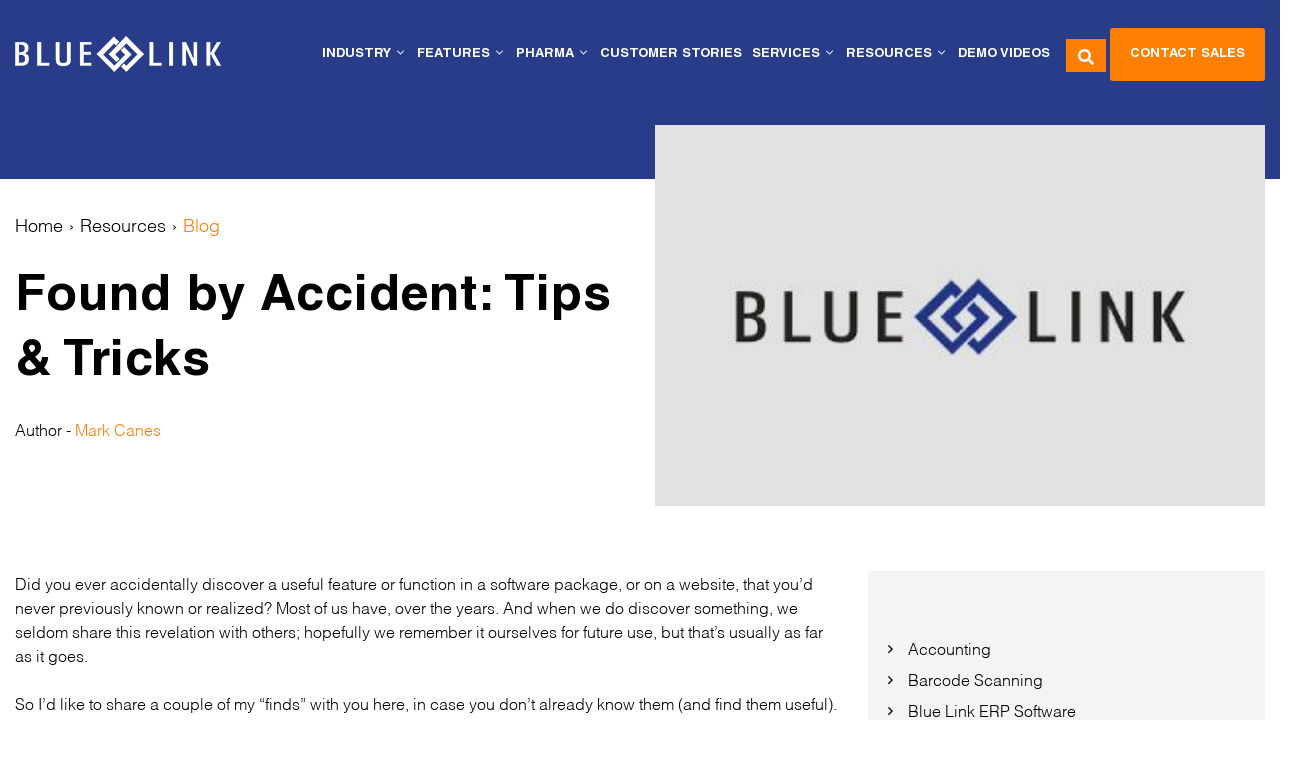

--- FILE ---
content_type: text/html; charset=UTF-8
request_url: https://www.bluelinkerp.com/blog/found-by-accident-tips-tricks/
body_size: 24070
content:
<!DOCTYPE html>
<html lang="en-US">
<head>
	<meta charset="UTF-8">
	<link rel="profile" href="https://gmpg.org/xfn/11">
	<!-- Font Awesome 6 Free CSS -->


	<meta name='robots' content='index, follow, max-image-preview:large, max-snippet:-1, max-video-preview:-1' />
<meta name="viewport" content="width=device-width, initial-scale=1">
	<!-- This site is optimized with the Yoast SEO plugin v26.6 - https://yoast.com/wordpress/plugins/seo/ -->
	<title>Found by Accident: Tips &amp; Tricks | Inventory &amp; Accounting ERP Software</title>
<link data-rocket-prefetch href="https://www.ingenuityinsightful-52.com" rel="dns-prefetch">
<link data-rocket-prefetch href="https://static.hotjar.com" rel="dns-prefetch">
<link data-rocket-prefetch href="https://script.hotjar.com" rel="dns-prefetch">
<link data-rocket-prefetch href="https://js.hsforms.net" rel="dns-prefetch">
<link data-rocket-prefetch href="https://kit.fontawesome.com" rel="dns-prefetch">
<link crossorigin data-rocket-preload as="font" href="https://www.bluelinkerp.com/wp-content/themes/generatepress_child/fonts/HelveticaLTStd-Light.woff2" rel="preload">
<link crossorigin data-rocket-preload as="font" href="https://www.bluelinkerp.com/wp-content/themes/generatepress_child/fonts/HelveticaLTStd-Bold.woff2" rel="preload">
<style id="wpr-usedcss">img:is([sizes=auto i],[sizes^="auto," i]){contain-intrinsic-size:3000px 1500px}img.emoji{display:inline!important;border:none!important;box-shadow:none!important;height:1em!important;width:1em!important;margin:0 .07em!important;vertical-align:-.1em!important;background:0 0!important;padding:0!important}body,fieldset,h1,h3,h4,html,iframe,legend,li,ol,p,textarea,ul{margin:0;padding:0;border:0}html{font-family:sans-serif;-webkit-text-size-adjust:100%;-ms-text-size-adjust:100%;-webkit-font-smoothing:antialiased;-moz-osx-font-smoothing:grayscale}progress{vertical-align:baseline}html{box-sizing:border-box}*,::after,::before{box-sizing:inherit}button,input,optgroup,select,textarea{font-family:inherit;font-size:100%;margin:0}[type=search]{-webkit-appearance:textfield;outline-offset:-2px}[type=search]::-webkit-search-decoration{-webkit-appearance:none}::-moz-focus-inner{border-style:none;padding:0}body,button,input,select,textarea{font-family:-apple-system,system-ui,BlinkMacSystemFont,"Segoe UI",Helvetica,Arial,sans-serif,"Apple Color Emoji","Segoe UI Emoji","Segoe UI Symbol";font-weight:400;text-transform:none;font-size:17px;line-height:1.5}p{margin-bottom:1.5em}h1,h3,h4{font-family:inherit;font-size:100%;font-style:inherit;font-weight:inherit}table,td{border:1px solid rgba(0,0,0,.1)}table{border-collapse:separate;border-spacing:0;border-width:1px 0 0 1px;margin:0 0 1.5em;width:100%}td{padding:8px}td{border-width:0 1px 1px 0}fieldset{padding:0;border:0;min-width:inherit}fieldset legend{padding:0;margin-bottom:1.5em}h1{font-size:42px;margin-bottom:20px;line-height:1.2em;font-weight:400;text-transform:none}h3{font-size:29px;margin-bottom:20px;line-height:1.2em;font-weight:400;text-transform:none}h4{font-size:24px}h4{margin-bottom:20px}ol,ul{margin:0 0 1.5em 3em}ul{list-style:disc}ol{list-style:decimal}li>ol,li>ul{margin-bottom:0;margin-left:1.5em}strong{font-weight:700}em,i{font-style:italic}table{margin:0 0 1.5em;width:100%}img{height:auto;max-width:100%}button,input[type=button],input[type=submit]{background:#55555e;color:#fff;border:1px solid transparent;cursor:pointer;-webkit-appearance:button;padding:10px 20px}input[type=number],input[type=search],input[type=text],input[type=url],select,textarea{border:1px solid;border-radius:0;padding:10px 15px;max-width:100%}textarea{width:100%}a,button,input{transition:color .1s ease-in-out,background-color .1s ease-in-out}a{text-decoration:none}.button{padding:10px 20px;display:inline-block}.using-mouse :focus{outline:0}.using-mouse ::-moz-focus-inner{border:0}.screen-reader-text{border:0;clip:rect(1px,1px,1px,1px);-webkit-clip-path:inset(50%);clip-path:inset(50%);height:1px;margin:-1px;overflow:hidden;padding:0;position:absolute!important;width:1px;word-wrap:normal!important}.screen-reader-text:focus{background-color:#f1f1f1;border-radius:3px;box-shadow:0 0 2px 2px rgba(0,0,0,.6);clip:auto!important;-webkit-clip-path:none;clip-path:none;color:#21759b;display:block;font-size:.875rem;font-weight:700;height:auto;left:5px;line-height:normal;padding:15px 23px 14px;text-decoration:none;top:5px;width:auto;z-index:100000}.main-navigation{z-index:100;padding:0;clear:both;display:block}.main-navigation a{display:block;text-decoration:none;font-weight:400;text-transform:none;font-size:15px}.main-navigation ul{list-style:none;margin:0;padding-left:0}.main-navigation .main-nav ul li a{padding-left:20px;padding-right:20px;line-height:60px}.inside-navigation{position:relative}.main-navigation .inside-navigation{display:flex;align-items:center;flex-wrap:wrap;justify-content:space-between}.main-navigation .main-nav>ul{display:flex;flex-wrap:wrap;align-items:center}.main-navigation li{position:relative}.main-navigation .menu-bar-items{display:flex;align-items:center;font-size:15px}.main-navigation .menu-bar-items a{color:inherit}.main-navigation .menu-bar-item{position:relative}.main-navigation .menu-bar-item.search-item{z-index:20}.main-navigation .menu-bar-item>a{padding-left:20px;padding-right:20px;line-height:60px}.main-navigation ul ul{display:block;box-shadow:1px 1px 0 rgba(0,0,0,.1);float:left;position:absolute;left:-99999px;opacity:0;z-index:99999;width:200px;text-align:left;top:auto;transition:opacity 80ms linear;transition-delay:0s;pointer-events:none;height:0;overflow:hidden}.main-navigation ul ul a{display:block}.main-navigation ul ul li{width:100%}.main-navigation .main-nav ul ul li a{line-height:normal;padding:10px 20px;font-size:14px}.main-navigation .main-nav ul li.menu-item-has-children>a{padding-right:0;position:relative}.main-navigation.sub-menu-left ul ul{box-shadow:-1px 1px 0 rgba(0,0,0,.1)}.main-navigation.sub-menu-left .sub-menu{right:0}.main-navigation:not(.toggled) ul li.sfHover>ul,.main-navigation:not(.toggled) ul li:hover>ul{left:auto;opacity:1;transition-delay:150ms;pointer-events:auto;height:auto;overflow:visible}.main-navigation:not(.toggled) ul ul li.sfHover>ul,.main-navigation:not(.toggled) ul ul li:hover>ul{left:100%;top:0}.main-navigation.sub-menu-left:not(.toggled) ul ul li.sfHover>ul,.main-navigation.sub-menu-left:not(.toggled) ul ul li:hover>ul{right:100%;left:auto}.nav-float-right .main-navigation ul ul ul{top:0}.menu-item-has-children .dropdown-menu-toggle{display:inline-block;height:100%;clear:both;padding-right:20px;padding-left:10px}.menu-item-has-children ul .dropdown-menu-toggle{padding-top:10px;padding-bottom:10px;margin-top:-10px}nav ul ul .menu-item-has-children .dropdown-menu-toggle{float:right}.site-header{position:relative}.inside-header{padding:20px 40px}.main-title{margin:0;font-size:25px;line-height:1.2em;word-wrap:break-word;font-weight:700;text-transform:none}.site-logo{display:inline-block;max-width:100%}.site-header .header-image{vertical-align:middle}.inside-header{display:flex;align-items:center}.site-branding-container{display:inline-flex;align-items:center;text-align:left;flex-shrink:0}.site-branding-container .site-logo{margin-right:1em}.sticky{display:block}embed,iframe,object{max-width:100%}.grid-container{margin-left:auto;margin-right:auto;max-width:1200px}.gp-icon{display:inline-flex;align-self:center}.gp-icon svg{height:1em;width:1em;top:.125em;position:relative;fill:currentColor}.close-search .icon-search svg:first-child,.icon-menu-bars svg:nth-child(2),.icon-search svg:nth-child(2),.toggled .icon-menu-bars svg:first-child{display:none}.close-search .icon-search svg:nth-child(2),.toggled .icon-menu-bars svg:nth-child(2){display:block}nav.toggled .icon-arrow-right svg{transform:rotate(90deg)}nav.toggled .sfHover>a>.dropdown-menu-toggle .gp-icon svg{transform:rotate(180deg)}nav.toggled .sfHover>a>.dropdown-menu-toggle .gp-icon.icon-arrow-right svg{transform:rotate(270deg)}.container.grid-container{width:auto}.menu-toggle{display:none}.menu-toggle{padding:0 20px;line-height:60px;margin:0;font-weight:400;text-transform:none;font-size:15px;cursor:pointer}.menu-toggle .mobile-menu{padding-left:3px}.menu-toggle .gp-icon+.mobile-menu{padding-left:9px}.menu-toggle .mobile-menu:empty{display:none}button.menu-toggle{background-color:transparent;flex-grow:1;border:0;text-align:center}button.menu-toggle:active,button.menu-toggle:focus,button.menu-toggle:hover{background-color:transparent}nav.toggled ul ul.sub-menu{width:100%}.toggled .menu-item-has-children .dropdown-menu-toggle{padding-left:20px}.main-navigation.toggled .main-nav{flex-basis:100%;order:3}.main-navigation.toggled .main-nav>ul{display:block}.main-navigation.toggled .main-nav li{width:100%;text-align:left}.main-navigation.toggled .main-nav ul ul{transition:0s;visibility:hidden;box-shadow:none;border-bottom:1px solid rgba(0,0,0,.05)}.main-navigation.toggled .main-nav ul ul li:last-child>ul{border-bottom:0}.main-navigation.toggled .main-nav ul ul.toggled-on{position:relative;top:0;left:auto!important;right:auto!important;width:100%;pointer-events:auto;height:auto;opacity:1;display:block;visibility:visible;float:none}.main-navigation.toggled .menu-item-has-children .dropdown-menu-toggle{float:right}.mobile-menu-control-wrapper{display:none;margin-left:auto;align-items:center}.has-inline-mobile-toggle #site-navigation.toggled{margin-top:1.5em}.has-inline-mobile-toggle #site-navigation.has-active-search{margin-top:1.5em}body{background-color:#f7f8f9;color:#222}a{color:#1e73be}a:active,a:focus,a:hover{color:#000}:root{--contrast:#222222;--contrast-2:#575760;--contrast-3:#b2b2be;--base:#f0f0f0;--base-2:#f7f8f9;--base-3:#ffffff;--accent:#1e73be}body,button,input,select,textarea{font-family:-apple-system,system-ui,BlinkMacSystemFont,"Segoe UI",Helvetica,Arial,sans-serif,"Apple Color Emoji","Segoe UI Emoji","Segoe UI Symbol"}body{line-height:1.5}.main-navigation .main-nav ul ul li a{font-size:14px}.site-header{background-color:#fff}.main-title a,.main-title a:hover{color:#222}.has-inline-mobile-toggle #site-navigation.toggled,.mobile-menu-control-wrapper .menu-toggle,.mobile-menu-control-wrapper .menu-toggle:focus,.mobile-menu-control-wrapper .menu-toggle:hover{background-color:rgba(0,0,0,.02)}.main-navigation,.main-navigation ul ul{background-color:#fff}.main-navigation .main-nav ul li a,.main-navigation .menu-bar-items,.main-navigation .menu-toggle{color:#515151}.main-navigation .main-nav ul li.sfHover:not([class*=current-menu-])>a,.main-navigation .main-nav ul li:not([class*=current-menu-]):focus>a,.main-navigation .main-nav ul li:not([class*=current-menu-]):hover>a,.main-navigation .menu-bar-item.sfHover>a,.main-navigation .menu-bar-item:hover>a{color:#7a8896;background-color:#fff}button.menu-toggle:focus,button.menu-toggle:hover{color:#515151}.main-navigation .main-nav ul li[class*=current-menu-]>a{color:#7a8896;background-color:#fff}.main-navigation .main-nav ul li.search-item.active>a,.main-navigation .menu-bar-items .search-item.active>a,.navigation-search input[type=search],.navigation-search input[type=search]:active,.navigation-search input[type=search]:focus{color:#7a8896;background-color:#fff}.main-navigation ul ul{background-color:#eaeaea}.main-navigation .main-nav ul ul li a{color:#515151}.main-navigation .main-nav ul ul li.sfHover:not([class*=current-menu-])>a,.main-navigation .main-nav ul ul li:not([class*=current-menu-]):focus>a,.main-navigation .main-nav ul ul li:not([class*=current-menu-]):hover>a{color:#7a8896;background-color:#eaeaea}.main-navigation .main-nav ul ul li[class*=current-menu-]>a{color:#7a8896;background-color:#eaeaea}input[type=number],input[type=search],input[type=text],input[type=url],select,textarea{color:#666;background-color:#fafafa;border-color:#ccc}input[type=number]:focus,input[type=search]:focus,input[type=text]:focus,input[type=url]:focus,select:focus,textarea:focus{color:#666;background-color:#fff;border-color:#bfbfbf}a.button,button,html input[type=button],input[type=submit]{color:#fff;background-color:#55555e}a.button:focus,a.button:hover,button:focus,button:hover,html input[type=button]:focus,html input[type=button]:hover,input[type=submit]:focus,input[type=submit]:hover{color:#fff;background-color:#3f4047}@media (max-width:768px){a,body,button,input,select,textarea{transition:all 0s ease-in-out}.inside-header{flex-direction:column;text-align:center}h1{font-size:31px}h3{font-size:24px}h4{font-size:22px}.main-navigation .menu-bar-item.sfHover>a,.main-navigation .menu-bar-item:hover>a{background:0 0;color:#515151}.inside-header{padding-right:30px;padding-left:30px}.main-navigation .menu-toggle{display:block}.has-inline-mobile-toggle #site-navigation .inside-navigation>:not(.navigation-search):not(.main-nav),.main-navigation ul,.main-navigation:not(.slideout-navigation):not(.toggled) .main-nav>ul{display:none}.has-inline-mobile-toggle .mobile-menu-control-wrapper{display:flex;flex-wrap:wrap}.has-inline-mobile-toggle .inside-header{flex-direction:row;text-align:left;flex-wrap:wrap}.has-inline-mobile-toggle #site-navigation{flex-basis:100%}}.page-head a.button{pointer-events:auto}@font-face{font-display:swap;font-family:helvetica-bold;src:url("https://www.bluelinkerp.com/wp-content/themes/generatepress_child/fonts/HelveticaLTStd-Bold.eot");src:url("https://www.bluelinkerp.com/wp-content/themes/generatepress_child/fonts/HelveticaLTStd-Bold.eot?#iefix") format("embedded-opentype"),url("https://www.bluelinkerp.com/wp-content/themes/generatepress_child/fonts/HelveticaLTStd-Bold.woff2") format("woff2"),url("https://www.bluelinkerp.com/wp-content/themes/generatepress_child/fonts/HelveticaLTStd-Bold.woff") format("woff"),url("https://www.bluelinkerp.com/wp-content/themes/generatepress_child/fonts/HelveticaLTStd-Bold.ttf") format("truetype"),url("https://www.bluelinkerp.com/wp-content/themes/generatepress_child/fonts/HelveticaLTStd-Bold.svg#svgFontName") format("svg")}@font-face{font-display:swap;font-family:helvetica-light;src:url("https://www.bluelinkerp.com/wp-content/themes/generatepress_child/fonts/HelveticaLTStd-Light.eot");src:url("https://www.bluelinkerp.com/wp-content/themes/generatepress_child/fonts/HelveticaLTStd-Light.eot?#iefix") format("embedded-opentype"),url("https://www.bluelinkerp.com/wp-content/themes/generatepress_child/fonts/HelveticaLTStd-Light.woff2") format("woff2"),url("https://www.bluelinkerp.com/wp-content/themes/generatepress_child/fonts/HelveticaLTStd-Light.woff") format("woff"),url("https://www.bluelinkerp.com/wp-content/themes/generatepress_child/fonts/HelveticaLTStd-Light.ttf") format("truetype"),url("https://www.bluelinkerp.com/wp-content/themes/generatepress_child/fonts/HelveticaLTStd-Light.svg#svgFontName") format("svg")}.cls-transcript a.button{background:#ff7f03!important}.cls-transcript a.button:hover{background:#283c8a!important}body a.button{padding-bottom:17px!important}@media only screen and (min-width:767px){.cls-transcript a.button{background:#ff7f03!important}.cls-transcript a.button:hover{background:#283c8a!important}}.author-name a{color:#ff7f03!important}ul.cls-category li:before{display:none}ul.cls-category li.active *{color:#ff7f03;font-weight:800}ul.cls-category li a:before{content:"\f105";font-family:"Font Awesome 5 Pro";position:absolute;left:5px;font-size:13px;top:4px}.single-post .page-head a:nth-child(2){pointer-events:visible!important;color:#000}.main-navigation .main-nav ul li a,.main-navigation .menu-bar-items,.menu-toggle{opacity:1!important}body .inline-block{max-width:600px!important}.inline-block p br{display:none}@media(max-width:767px){.cls-transcript a.button.on{background:#283c8a!important}.cls-transcript a.button{background:#ff7f03!important}body .inline-block{max-width:100%!important}}.site-branding{display:none}.cls-sidebar form{display:block!important}.video-imgs img{width:100%!important}p.error,p.error a{color:red}.success{color:green}.cls-sidebar button:before{display:none}.main-navigation .main-nav ul li.sfHover:not([class*=current-menu-])>a,.main-navigation .main-nav ul li:not([class*=current-menu-]):focus>a,.main-navigation .main-nav ul li:not([class*=current-menu-]):hover>a,.main-navigation .menu-bar-item.sfHover>a,.main-navigation .menu-bar-item:hover>a{color:#fff;background-color:transparent}.main-navigation .main-nav ul ul li.sfHover:not([class*=current-menu-])>a,.main-navigation .main-nav ul ul li:not([class*=current-menu-]):focus>a,.main-navigation .main-nav ul ul li:not([class*=current-menu-]):hover>a{color:#ff7f03;background-color:transparent}.footer-copyright img{display:inline-block;top:9px;position:relative;left:6px}.footer-copyright .col-md-8{position:relative;bottom:10px}a,button,input{transition:none}@media screen and (max-width:1350px){.free-consultation.search.search-button{display:block}}@media (min-width:1201px) and (max-width:1350px){.header-mobile-search{z-index:9999!important}div#primary-menu{margin-top:5px;margin-right:45px!important}.free-consultation.search.search-button{display:block;right:174px!important;top:39px;z-index:999}.main-navigation .main-nav ul li a,.main-navigation .menu-bar-items,.menu-toggle{padding-left:4px;padding-right:4px!important}.sticky .free-consultation.search.search-button{display:block;right:200px;top:23px;z-index:999}}@media screen and (max-width:1201px){.free-consultation{display:block}.site-header.sticky .inside-header{padding:0 15px 10px}}@media(max-width:1200px){.header-mobile-search button.search-submit{background:#ff7f03;border-radius:50px}.cls-menu-arrow ul li a:before{top:11px}.cls-industry .cls-menu-arrow ul li a:before{top:11px}.main-navigation ul ul{transition:all 160ms linear}.main-navigation.toggled .main-nav ul ul{transition:all 160ms linear}}.post-template-default .author-name{color:#ff7f03}.post-template-default .author-name label{color:#000}.footer-main .footer-menus a{transition:none}body{font-family:helvetica-light,sans-serif;color:#000;font-size:16px;background:#fff;padding-top:105px;overflow-x:hidden}h1,h3,h4{font-family:helvetica-bold,sans-serif}h1{font-size:50px;line-height:1.3;letter-spacing:1px}h3{font-size:30px;line-height:35px}@media screen and (max-width:767px){h1{font-size:30px}h3{font-size:28px}}a:active,a:focus,a:hover{color:#009bff}h4{font-size:20px}body .container-sm{max-width:1330px;margin:0 auto;padding:0 15px}body a{transition:ease-in-out .2s;color:#009bff}body a:hover{text-decoration:none;color:#ff7f03}body a.button{background:#ff7f03;font-size:13px;text-transform:uppercase;color:#fff;padding:17px 45px 13px;font-family:helvetica-bold,sans-serif;border-radius:3px}body a.button.no-hover:focus,body a.button.no-hover:hover{background:#cf6904}body a.button:focus,body a.button:hover{background:#283c8a;transform:translateY(-5%);transition:all ease-in-out .3s}img{display:block}@keyframes float{0%{transform:translatey(-45%)}50%{transform:translatey(-50%)}100%{transform:translatey(-45%)}}.row-pad{padding-top:100px;padding-bottom:100px}@media (min-width:1200px) and (max-width:1599px){.row-pad{padding-top:65px;padding-bottom:65px}}@media (min-width:768px) and (max-width:1199px){.cls-demo-video .col-md-4{flex:0 0 50%;max-width:calc(50% - 0px)}.cls-demo-video .col-md-8{flex:0 0 100%;max-width:100%}.row-pad{padding-top:50px;padding-bottom:50px}}@media screen and (max-width:767px){.row-pad{padding-top:35px;padding-bottom:35px}}.main-nav .mega-menu ul.sub-menu{background:#fff;display:flex;width:1050px;box-shadow:none}@media (min-width:1200px) and (max-width:1849px){.main-nav .mega-menu ul.sub-menu{width:950px}}.main-nav .cls-industry ul.sub-menu li.cls-menu-heading>a{text-transform:uppercase!important;padding-left:15px!important}.main-nav .cls-industry ul.sub-menu li.cls-menu-heading>a:before{content:" ";background:url("https://www.bluelinkerp.com/wp-content/themes/generatepress_child/img/fev.png");width:30px;height:12px;display:inline-block;background-repeat:no-repeat}.main-nav .cls-industry ul.sub-menu li a{text-transform:inherit!important}.main-nav .cls-industry ul.sub-menu li a a{opacity:1!important}.main-nav .cls-industry ul.sub-menu li a span{display:none}.main-nav .cls-industry ul.sub-menu li:first-child{width:275px}.main-nav .cls-industry ul.sub-menu li:first-child ul.sub-menu{position:relative!important;left:0!important;right:0!important;top:0!important;bottom:0!important;height:auto;overflow:visible!important;opacity:1;width:100%!important;display:block;box-shadow:none!important}.main-nav .cls-industry ul.sub-menu li:nth-child(2){width:calc(100% - 275px)}.main-nav .cls-industry ul.sub-menu li:nth-child(2) ul.sub-menu{position:relative!important;left:0!important;right:0!important;top:0!important;bottom:0!important;height:auto;overflow:visible!important;opacity:1;width:100%!important;display:block}.main-nav .cls-industry ul.sub-menu li:nth-child(2) ul.sub-menu li{width:49%!important;display:inline-block!important;vertical-align:top}.main-nav .mega-menu.cls-features ul.sub-menu{display:flex;flex-wrap:wrap;padding:20px}.main-nav .mega-menu.cls-features ul.sub-menu li{width:33.33%}.main-nav .mega-menu.cls-features ul.sub-menu li a{text-transform:inherit;padding-left:35px}.cls-white-ul ul.sub-menu{background:#fff!important;padding:20px 0;width:240px}.cls-white-ul ul.sub-menu a{text-transform:inherit!important;padding-left:35px!important;line-height:1.5}.main-navigation .main-nav ul ul li a{opacity:1;font-family:helvetica-light,sans-serif;font-weight:600;line-height:1.5}.main-navigation .main-nav ul ul li.sfHover>a,.main-navigation .main-nav ul ul li:focus>a,.main-navigation .main-nav ul ul li:hover>a{background-color:transparent;color:#ff7f03}.cls-menu-heading{padding:25px}.cls-menu-heading>a{color:#283c8a!important;margin-bottom:10px}.cls-menu-arrow ul li a:before{content:"\f105";font-family:"Font Awesome 5 Pro";margin-right:8px;color:#283c8a;position:absolute;left:20px;top:11px}.cls-menu-arrow ul li a:hover:before{color:#ff7f03}.cls-industry .cls-menu-arrow ul li a:before{top:11px}.main-navigation .main-nav ul ul li.cls-menu-arrow a{padding-left:35px;line-height:1.5}.cls-grey-bg{background:#f4f4f4}.cls-grey-bg ul.sub-menu{background:0 0!important}.main-navigation .main-nav ul li[class*=current-menu-]>a{color:#fff;background-color:transparent}.main-navigation .main-nav ul li[class*=current-menu-].sfHover>a,.main-navigation .main-nav ul li[class*=current-menu-]>a:hover{color:#fff;background-color:transparent}.main-navigation .main-nav ul ul li[class*=current-menu-]>a{color:#ff7f03;background-color:transparent}a.customer-portal{color:#fff!important;font-weight:900;font-size:18px}a.customer-portal:hover{color:#ff7f03!important}html{margin-top:0!important}a[rel=wp-video-lightbox]:before{content:"";background:red;background:url(https://www.bluelinkerp.com/wp-content/themes/generatepress_child/img/video-icon.png);width:214px;height:214px;display:block;position:absolute;animation:3s ease-in-out infinite float;position:absolute;top:50%;left:0;right:0;bottom:0;margin:0 auto}@media (min-width:768px) and (max-width:1199px){a[rel=wp-video-lightbox]:before{width:120px;height:120px;background-size:120px}}li.a p{margin-bottom:0}.no-top-pad{padding-top:0}.middle-content{align-items:center}span.dropdown-menu-toggle{cursor:pointer}.cls-demo-video.cls-blog .single-post-content a{color:#ff7f03}.col-md-8.single-post-content ol,.col-md-8.single-post-content ul{margin-left:20px}@media (min-width:0px) and (max-width:991px){.main-navigation .inside-navigation{height:0}}a.tablinks.active{color:#283c8a!important}@media screen and (-webkit-min-device-pixel-ratio:0){a[rel=wp-video-lightbox]:before{animation:none;background-position:center center;transform:translate(0,-50%)}}.col-md-3,.col-md-4,.col-md-6,.col-md-8{position:relative;width:100%;min-height:1px;padding-right:15px;padding-left:15px}strong{font-weight:500}.tabcontent{display:none}strong{font-family:helvetica-bold,sans-serif}.row{display:-webkit-box;display:-ms-flexbox;display:flex;-ms-flex-wrap:wrap;flex-wrap:wrap;margin-right:-15px;margin-left:-15px}.container{width:100%;padding-right:15px;padding-left:15px;margin-right:auto;margin-left:auto}body:before{content:"";background:#283c8a;display:block;position:absolute;top:0;width:100%;height:130px}.inline-block *{display:inline-block;vertical-align:middle}@media (min-width:767px){.col-md-3{-webkit-box-flex:0;-ms-flex:0 0 25%;flex:0 0 25%;max-width:25%}.col-md-6{-webkit-box-flex:0;-ms-flex:0 0 50%;flex:0 0 50%;max-width:50%}.col-md-4{-webkit-box-flex:0;-ms-flex:0 0 33.333333%;flex:0 0 33.333333%;max-width:33.333333%}.col-md-8{-webkit-box-flex:0;-ms-flex:0 0 66.666667%;flex:0 0 66.666667%;max-width:66.666667%}}@media (max-width:767px){div#pp_full_res iframe{width:100%;height:300px}.col-md-3{-webkit-box-flex:0;-ms-flex:0 0 100%;flex:0 0 100%;max-width:100%}.col-md-6{-webkit-box-flex:0;-ms-flex:0 0 100%;flex:0 0 100%;max-width:100%}.col-md-4{-webkit-box-flex:0;-ms-flex:0 0 100%;flex:0 0 100%;max-width:100%}.col-md-8{-webkit-box-flex:0;-ms-flex:0 0 100%;flex:0 0 100%;max-width:100%}}.site-header{background-color:#283c8a;position:fixed;z-index:999;width:100%;top:0}.site-header.sticky{box-shadow:0 0 5px 0 #1f2c62}.site-header.sticky .inside-header{padding:10px 15px;height:75px}.grid-container{margin-left:auto;margin-right:auto;max-width:1770px}div#primary-menu{margin-top:5px}.inside-header{padding:20px 15px;-moz-transition:height 1s;-webkit-transition:height 1s;-o-transition:height 1s;transition:height 1s ease;height:108px}.free-consultation{margin-left:auto;margin-right:0;position:fixed;right:55px;background:#ff7f05;padding:5px 12px;top:36px;bottom:0;height:33px}@media screen and (min-width:1200px){.free-consultation{display:none}}.free-consultation.search{right:100px}.free-consultation i{color:#fff}.sticky .free-consultation{top:15px}@media screen and (max-width:1199px){.cls-menu-arrow ul li a:before{top:9px}.cls-industry .cls-menu-arrow ul li a:before{top:7px}.site-header.sticky .inside-header{padding:0 15px;height:65px}form.search-form.wdsdsds input.search-field{border-radius:50px!important}}.header-mobile-search img{margin:0 auto;position:relative;bottom:30px}.header-mobile-search{position:fixed;background:#202d5f;width:100%;top:0;left:0;text-align:center;padding:60px 0 40px;z-index:999}.header-mobile-search i{background:0 0;padding:3px;border-radius:50%;width:25px;height:25px;position:absolute;right:0;top:20px;color:#fff;font-size:30px;left:auto;margin:0 auto;z-index:999999;width:100%;text-align:center}.header-mobile-search i:before{position:relative;top:2px}.main-navigation.mobile-menu-control-wrapper.toggled{right:5px!important}.main-navigation.mobile-menu-control-wrapper button.menu-toggle{padding:0!important}.main-navigation.mobile-menu-control-wrapper.toggled button.menu-toggle{padding:0 12px!important;height:40px;-webkit-tap-highlight-color:transparent}.main-navigation.mobile-menu-control-wrapper.toggled svg{top:0}a{-webkit-tap-highlight-color:transparent}@media (max-width:370px){.header-mobile-search input.search-field{max-width:70%}}@media (max-width:420px){img.header-image.is-logo-image{max-width:140px}}@media (max-width:340px){img.header-image.is-logo-image{max-width:125px}}.main-navigation,.main-navigation ul ul{background-color:transparent}.main-navigation ul ul{margin-top:3px}.menu-item-has-children .dropdown-menu-toggle{padding-right:0;padding-left:3px}ul#menu-menu-1>li{border-bottom:3px solid #283c8a;transition:ease-in-out .3s}ul#menu-menu-1>li:hover{border-color:#ff7f03}.main-navigation .main-nav ul li a,.main-navigation .menu-bar-items,.menu-toggle{color:#fff;font-size:15px;text-transform:uppercase;font-family:helvetica-bold,sans-serif;opacity:.5;padding-left:20px;padding-right:20px!important}.main-navigation .main-nav ul li.sfHover a{opacity:1}.main-navigation .main-nav ul li.sfHover>a,.main-navigation .main-nav ul li:focus>a,.main-navigation .main-nav ul li:hover>a,.main-navigation .menu-bar-item.sfHover>a,.main-navigation .menu-bar-item:hover>a{color:#fff;background-color:transparent;opacity:1}.nav-float-right #site-navigation{margin-left:auto}.header-search{display:flex;align-items:center}.header-search form{position:relative;margin:0 15px}.header-search form input{background:0 0;border:none;border-bottom:1px solid #fff;padding:0;color:#fff;width:200px;padding:0 30px 5px 5px}.header-search form input:focus{background-color:transparent;outline:0;color:#fff}.header-search form input::placeholder{color:#fff;font-size:13px}.header-search form button{background:0 0;padding:0;position:absolute;right:10px;bottom:5px}@media screen and (max-width:767px){a[rel=wp-video-lightbox]:before{width:80px;height:80px;background-size:80px}.pp_content_container .pp_details{padding-bottom:40px}.pp_pic_holder.pp_default{width:90%!important;left:0!important;overflow:hidden;right:0!important;margin:0 auto}}.search div#primary{max-width:1330px;margin:0 auto;padding:0 15px}button.search-submit{background:#ff7f03}button.search-submit:hover{background:#283c8a}.footer-main{background:#283c8a;padding:60px 0;color:#fff}.footer-main h4{font-family:helvetica-bold,sans-serif;font-size:20px;margin-bottom:35px}@media screen and (max-width:767px){.footer-main{padding:40px 0 20px;border-bottom:1px solid}.footer-main h4{margin-bottom:15px;margin-top:20px}}.footer-main img{margin-bottom:35px}.footer-main .col-md-3:first-child a{color:#ff7f03}.footer-main .col-md-3:first-child{flex:0 0 30%;max-width:30%}@media screen and (max-width:767px){.footer-main .col-md-3:first-child{flex:0 0 100%;max-width:100%}}.footer-main .col-md-3:first-child .logo-bottom-desc{line-height:1.8}.footer-main .col-md-3:nth-child(2){position:relative;left:70px;flex:0 0 20%;max-width:20%}@media (min-width:768px) and (max-width:1199px){.footer-main .col-md-3:nth-child(2){left:0}}@media screen and (max-width:767px){.footer-main .col-md-3:nth-child(2){flex:0 0 100%;max-width:100%;left:0}}.footer-main .col-md-3:nth-child(3){position:relative;left:55px;flex:0 0 20%;max-width:20%}@media (min-width:768px) and (max-width:1199px){.footer-main .col-md-3:nth-child(3){left:0}}@media screen and (max-width:767px){.footer-main .col-md-3:nth-child(3){flex:0 0 100%;max-width:100%;left:0}}.footer-main .col-md-3:nth-child(4){position:relative;left:80px;flex:0 0 25%;max-width:25%}.footer-main ul.footer-address{list-style:none;margin:0}.footer-main ul.footer-address li{position:relative;padding-left:30px;margin-bottom:20px}.footer-main ul.footer-address li i{color:#ff7f03;position:absolute;left:0;top:3px}.footer-main ul.footer-address li a{color:#fff}.footer-main ul.footer-address li a:hover{color:#ff7f03}.footer-main .footer-menus{list-style:none;margin:0}.footer-main .footer-menus li{margin-bottom:10px}.footer-main .footer-menus a{color:#fff}.footer-main .footer-menus a:hover{color:#ff7f03}.footer-copyright{background:#283c8a;color:#fff;font-size:14px;padding:15px 0}.footer-copyright a{color:#fff}@media screen and (max-width:767px){.footer-main .col-md-3:nth-child(4){flex:0 0 100%;max-width:100%;left:0}.footer-main .col-md-3:nth-child(4) br{display:none}.footer-copyright{padding:35px 0 15px}.footer-copyright .col-md-8{text-align:center;margin-bottom:10px}}.footer-copyright .col-md-4{text-align:right}.footer-copyright .col-md-4 span{display:inline-block;margin-right:30px}@media screen and (max-width:767px){.footer-copyright .col-md-4{text-align:center}.footer-copyright .col-md-4 span{margin-right:0}}.footer-copyright .col-md-4 ul.social-links{list-style:none;margin:0;display:inline-block}.footer-copyright .col-md-4 ul.social-links li{display:inline-block;padding:0 10px}.footer-copyright .col-md-4 ul.social-links li:hover i{transform:translateY(-15%);transition:all ease-in-out .3s}.footer-copyright .col-md-4 ul.social-links li a{color:#fff}.footer-copyright .col-md-4 ul.social-links li a:hover{color:#ff7f03}.footer-copyright .col-md-4 ul.social-links li a i{font-size:18px;transition:all ease-in-out .3s}@media (max-width:1024px){.footer-copyright .col-md-4,.footer-copyright .col-md-8{max-width:100%;flex:100%;text-align:center}.footer-copyright .col-md-8{margin-bottom:20px}}@media (min-width:1580px) and (max-width:1750px){.main-navigation .main-nav ul li a,.main-navigation .menu-bar-items,.menu-toggle{padding-left:10px;padding-right:10px!important}}@media (min-width:1350px) and (max-width:1580px){.main-navigation .main-nav ul li a,.main-navigation .menu-bar-items,.menu-toggle{font-size:13px;padding-left:5px;padding-right:5px!important}.header-search form input{width:170px}.header-button a.button{padding:17px 20px 13px}}@media (min-width:1200px) and (max-width:1350px){.main-navigation .main-nav ul li a,.main-navigation .menu-bar-items,.menu-toggle{font-size:13px;padding-left:5px;padding-right:5px!important}.header-search form{display:none}.header-button a.button{padding:17px 20px 13px}.header-search{margin-left:10px}}@media (min-width:1200px){ul#menu-menu-1>li.current-menu-ancestor{border-color:#ff7f03}ul#menu-menu-1>li.current-menu-ancestor>a{opacity:1}.main-navigation .main-nav ul ul li[class*=current-menu-].sfHover>a,.main-navigation .main-nav ul ul li[class*=current-menu-]>a:hover{color:#ff7f03;background-color:transparent}.main-navigation .main-nav ul ul li[class*=current-menu-]>a:before{color:#ff7f03}}@media (max-width:1200px){body{padding-top:100px}.main-navigation ul ul{transition:all 160ms linear}.main-navigation.toggled .main-nav ul ul{transition:all 160ms linear;visibility:hidden}.main-navigation .menu-toggle{display:block}.has-inline-mobile-toggle #site-navigation .inside-navigation>:not(.navigation-search):not(.main-nav),.main-navigation ul,.main-navigation:not(.slideout-navigation):not(.toggled) .main-nav>ul{display:none}.has-inline-mobile-toggle .mobile-menu-control-wrapper{display:flex;flex-wrap:wrap}.has-inline-mobile-toggle .inside-header{flex-direction:row;text-align:left;flex-wrap:wrap}.has-inline-mobile-toggle #site-navigation{flex-basis:100%;height:0}.main-navigation .main-nav ul li a,.main-navigation .menu-bar-items,.menu-toggle{opacity:1!important}span.gp-icon.icon-menu-bars svg{font-size:22px;top:8px;fill:#fff}ul#menu-menu-1>li{border-bottom:3px solid #283774;transition:ease-in-out .3s}.main-navigation.toggled .main-nav{flex-basis:100%;order:3;position:fixed;height:100%;top:0;width:100%;background:#283c8a;overflow:auto;left:0}.mobile-menu-open nav#mobile-menu-control-wrapper{position:fixed;top:5px;z-index:999999;right:0;background:#283c8a}div#primary-menu{padding-top:65px;margin-top:0}.main-nav .mega-menu.cls-features ul.sub-menu{display:flex!important;flex-wrap:wrap;padding:20px}.main-navigation.toggled .main-nav ul ul{visibility:visible;pointer-events:all!important}.main-navigation .main-nav ul li[class*=current-menu-]>a{color:#fff;background-color:transparent}.main-navigation .main-nav ul ul li[class*=current-menu-]>a{color:#515151;background-color:transparent}.main-navigation .main-nav ul li[class*=current-menu-].sfHover>a,.main-navigation .main-nav ul li[class*=current-menu-]>a:hover{color:#fff!important;background-color:transparent!important}ul#menu-menu-1>li:hover{border-color:#283774}}@media (min-width:767px) and (max-width:1200px){.cls-industry ul.sub-menu.toggled-on{display:flex!important}}@media (max-width:767px){.main-nav .cls-industry ul.sub-menu li:first-child{width:100%}.main-nav .cls-industry ul.sub-menu li:nth-child(2){width:calc(100% - 0px)}.cls-grey-bg{background-color:transparent}.cls-grey-bg ul.sub-menu{margin-bottom:30px}.cls-menu-heading{padding:0}.main-nav .cls-industry ul.sub-menu li:nth-child(2) ul.sub-menu li{width:100%!important;display:inline-block!important;vertical-align:top}.cls-menu-heading.cls-menu-arrow.cls-grey-bg{margin-top:15px!important}}@media (min-width:480px) and (max-width:767px){.main-nav .mega-menu.cls-features ul.sub-menu li{width:50%}}@media (max-width:480px){.main-nav .mega-menu.cls-features ul.sub-menu li{width:100%}.main-nav .mega-menu.cls-features ul.sub-menu{display:flex!important;flex-wrap:wrap;padding:20px 0}}.page-head{position:relative}.page-head a:first-child{pointer-events:all;color:#000}.page-head h4{font-size:25px}.page-head .middle-content{align-items:flex-start}.page-head:before{content:"";height:115px;display:block;background:#283c8a;position:absolute;top:-41px;width:100%;z-index:0}.page-head .container-sm{z-index:9;padding-top:20px}@media (min-width:768px) and (max-width:991px){.page-head .container-sm .middle-content{align-items:flex-start}.page-head .container-sm .middle-content h1{margin-top:50px}}.page-head .container-sm h1{font-size:50px}@media (min-width:768px) and (max-width:1199px){.footer-main .col-md-3:nth-child(4){left:0}.page-head .container-sm h1{font-size:30px}}@media screen and (max-width:991px){h3 br{display:none}.page-head .container-sm h1 br{display:none}}@media screen and (max-width:767px){.page-head h4{font-size:20px}.page-head{bottom:1px}.page-head .row-pad{padding-bottom:20px}.page-head .container-sm h1{font-size:30px;margin-top:0}.page-head .container-sm h1 br{display:none}.page-head .container-sm h4 br{display:none}}@media screen and (max-width:1199px){.page-head .container-sm h3{font-size:20px}}.page-head .breadcrumbs{font-size:18px;font-family:helvetica-light,sans-serif;margin-bottom:30px}.page-head .breadcrumbs br{display:none}.page-head a{color:#ff7f03;pointer-events:none}a.morelink{display:inline}a[rel=wp-video-lightbox]:before{animation:none;background-position:center center;transform:translate(0,-50%);z-index:1}.morecontent span{display:none}.morelink{display:block}.tabcontent .col-md-3 img{margin-bottom:20px}.tabcontent .col-md-3 a{color:#000;font-weight:600}.tabcontent .col-md-3 a:hover{color:#009bff}.video-imgs{position:relative;margin-bottom:20px}.cls-demo-video .row:first-child{align-items:flex-start}@media (min-width:768px) and (max-width:1199px){.cls-demo-video .col-md-8{flex:0 0 60%;max-width:60%}.cls-demo-video .col-md-4{flex:0 0 40%;max-width:calc(40% - 30px)}}.cls-demo-video .cls-sidebar{padding-top:30px;padding-bottom:30px}.cls-demo-video img{border-radius:10px}.cls-demo-video h4{margin-bottom:10px;margin-top:15px}ul.cls-category{margin-left:0;list-style:none;margin-top:35px;margin-bottom:50px}ul.cls-category li{position:relative;padding-left:25px;padding-bottom:7px}ul.cls-category li:hover:before{color:#ff7f03}ul.cls-category li a{color:#000}ul.cls-category li a:hover{color:#ff7f03;font-weight:900}ul.cls-category li:before{content:"\f105";font-family:"Font Awesome 5 Pro";position:absolute;left:5px;font-size:13px;top:4px}.cls-sidebar{background:#f4f4f4;margin:0 auto}.cls-sidebar h3{font-size:25px}.cls-sidebar form{display:flex}.cls-sidebar form li{margin:0!important;padding-right:0!important}.cls-sidebar form ul input{padding:10px!important;border:none;box-shadow:-2px 2px 5px 0 #ccc}.cls-sidebar input.search-field{border:none;border-radius:5px}.cls-sidebar button{border-radius:5px;background:#ff7f03;position:relative}.cls-sidebar button span{display:none}.cls-sidebar button:hover{background:#283c8a}.cls-sidebar button:before{content:"\f002";font-family:"Font Awesome 5 Pro";font-weight:600}.cls-sidebar .Most-Views-video .col-md-4,.cls-sidebar .Most-Views-video .col-md-8{margin-bottom:20px}@media (min-width:768px) and (max-width:991px){.cls-sidebar .Most-Views-video .col-md-4,.cls-sidebar .Most-Views-video .col-md-8{flex:0 0 100%;max-width:calc(100% - 0px);padding-left:15px!important}}.cls-sidebar .Most-Views-video h4{font-size:16px;margin-top:0}@media screen and (min-width:768px){.page-head .container-sm .col-md-6:first-child{order:2}.page-head .container-sm .col-md-6:nth-child(2){order:1;margin-top:85px}.cls-sidebar{max-width:calc(33.33% - 30px)}.cls-sidebar .Most-Views-video .col-md-8{padding-left:0}}.cls-sidebar .Most-Views-video a{color:#000}.cls-sidebar .Most-Views-video a:hover{color:#ff7f03}.cls-sidebar .Most-Views-video.blogs{margin-bottom:35px}.cls-sidebar form.search-form{display:flex}.cls-sidebar form.search-form label{width:calc(100% - 50px)}.cls-sidebar form.search-form label input{width:calc(100% - 10px)}.cls-blog .col-md-6 img{width:100%}@media (min-width:1350px){.cls-blog .col-md-6 img{height:216px;object-fit:cover}}@media (min-width:1150px) and (max-width:1300px){.cls-blog .col-md-6 img{height:200px;object-fit:cover}}@media (min-width:1050px) and (max-width:1150px){.cls-blog .col-md-6 img{height:180px;object-fit:cover}}@media (min-width:950px) and (max-width:1050px){.cls-blog .col-md-6 img{height:170px;object-fit:cover}}@media (min-width:850px) and (max-width:950px){.cls-blog .col-md-6 img{height:150px;object-fit:cover}}@media (min-width:800px) and (max-width:850px){.cls-blog .col-md-6 img{height:120px;object-fit:cover}}@media (min-width:768px) and (max-width:800px){.cls-blog .col-md-6 img{height:100px;object-fit:cover}}ul.social-links-blog{list-style:none;margin-left:0}ul.social-links-blog li{display:inline-block}ul.social-links-blog li a{height:40px;width:40px;display:block;text-align:center;border-radius:0;color:#fff;font-size:16px;line-height:1.8;margin-right:10px;margin-bottom:5px}@media screen and (max-width:767px){.page-head .breadcrumbs{color:#000;margin-bottom:15px;margin-top:15px;font-size:14px}ul.social-links-blog li a{margin-right:5px}}.cls-blog a{color:#000}.cls-blog a:hover{color:#ff7f03}div.pp_default .pp_bottom,div.pp_default .pp_bottom .pp_left,div.pp_default .pp_bottom .pp_middle,div.pp_default .pp_bottom .pp_right,div.pp_default .pp_top,div.pp_default .pp_top .pp_left,div.pp_default .pp_top .pp_middle,div.pp_default .pp_top .pp_right{height:13px}div.pp_default .pp_top .pp_left{background:url(https://www.bluelinkerp.com/wp-content/plugins/wp-video-lightbox/images/prettyPhoto/default/sprite.png) -78px -93px no-repeat}div.pp_default .pp_top .pp_middle{background:url(https://www.bluelinkerp.com/wp-content/plugins/wp-video-lightbox/images/prettyPhoto/default/sprite_x.png) top left repeat-x}div.pp_default .pp_top .pp_right{background:url(https://www.bluelinkerp.com/wp-content/plugins/wp-video-lightbox/images/prettyPhoto/default/sprite.png) -112px -93px no-repeat}div.pp_default .pp_content .ppt{color:#f8f8f8}div.pp_default .pp_content_container .pp_left{background:url(https://www.bluelinkerp.com/wp-content/plugins/wp-video-lightbox/images/prettyPhoto/default/sprite_y.png) -7px 0 repeat-y;padding-left:13px}div.pp_default .pp_content_container .pp_right{background:url(https://www.bluelinkerp.com/wp-content/plugins/wp-video-lightbox/images/prettyPhoto/default/sprite_y.png) top right repeat-y;padding-right:13px}div.pp_default .pp_next:hover{background:url(https://www.bluelinkerp.com/wp-content/plugins/wp-video-lightbox/images/prettyPhoto/default/sprite_next.png) center right no-repeat;cursor:pointer}div.pp_default .pp_previous:hover{background:url(https://www.bluelinkerp.com/wp-content/plugins/wp-video-lightbox/images/prettyPhoto/default/sprite_prev.png) center left no-repeat;cursor:pointer}div.pp_default .pp_expand{background:url(https://www.bluelinkerp.com/wp-content/plugins/wp-video-lightbox/images/prettyPhoto/default/sprite.png) 0 -29px no-repeat;cursor:pointer;width:28px;height:28px}div.pp_default .pp_expand:hover{background:url(https://www.bluelinkerp.com/wp-content/plugins/wp-video-lightbox/images/prettyPhoto/default/sprite.png) 0 -56px no-repeat;cursor:pointer}div.pp_default .pp_contract{background:url(https://www.bluelinkerp.com/wp-content/plugins/wp-video-lightbox/images/prettyPhoto/default/sprite.png) 0 -84px no-repeat;cursor:pointer;width:28px;height:28px}div.pp_default .pp_contract:hover{background:url(https://www.bluelinkerp.com/wp-content/plugins/wp-video-lightbox/images/prettyPhoto/default/sprite.png) 0 -113px no-repeat;cursor:pointer}div.pp_default .pp_close{width:30px;height:30px;background:url(https://www.bluelinkerp.com/wp-content/plugins/wp-video-lightbox/images/prettyPhoto/default/sprite.png) 2px 1px no-repeat;cursor:pointer}div.pp_default .pp_gallery ul li a{background:url(https://www.bluelinkerp.com/wp-content/plugins/wp-video-lightbox/images/prettyPhoto/default/default_thumb.png) center center #f8f8f8;border:1px solid #aaa}div.pp_default .pp_social{margin-top:7px}div.pp_default .pp_gallery a.pp_arrow_next,div.pp_default .pp_gallery a.pp_arrow_previous{position:static;left:auto}div.pp_default .pp_nav .pp_pause,div.pp_default .pp_nav .pp_play{background:url(https://www.bluelinkerp.com/wp-content/plugins/wp-video-lightbox/images/prettyPhoto/default/sprite.png) -51px 1px no-repeat;height:30px;width:30px}div.pp_default .pp_nav .pp_pause{background-position:-51px -29px}div.pp_default a.pp_arrow_next,div.pp_default a.pp_arrow_previous{background:url(https://www.bluelinkerp.com/wp-content/plugins/wp-video-lightbox/images/prettyPhoto/default/sprite.png) -31px -3px no-repeat;height:20px;width:20px;margin:4px 0 0}div.pp_default a.pp_arrow_next{left:52px;background-position:-82px -3px}div.pp_default .pp_content_container .pp_details{margin-top:5px}div.pp_default .pp_nav{clear:none;height:30px;width:110px;position:relative}div.pp_default .pp_nav .currentTextHolder{font-family:Georgia;font-style:italic;color:#999;font-size:11px;left:75px;line-height:25px;position:absolute;top:2px;margin:0;padding:0 0 0 10px}div.pp_default .pp_arrow_next:hover,div.pp_default .pp_arrow_previous:hover,div.pp_default .pp_close:hover,div.pp_default .pp_nav .pp_pause:hover,div.pp_default .pp_nav .pp_play:hover{opacity:.7}div.pp_default .pp_description{font-size:11px;font-weight:700;line-height:14px;margin:5px 50px 5px 0}div.pp_default .pp_bottom .pp_left{background:url(https://www.bluelinkerp.com/wp-content/plugins/wp-video-lightbox/images/prettyPhoto/default/sprite.png) -78px -127px no-repeat}div.pp_default .pp_bottom .pp_middle{background:url(https://www.bluelinkerp.com/wp-content/plugins/wp-video-lightbox/images/prettyPhoto/default/sprite_x.png) bottom left repeat-x}div.pp_default .pp_bottom .pp_right{background:url(https://www.bluelinkerp.com/wp-content/plugins/wp-video-lightbox/images/prettyPhoto/default/sprite.png) -112px -127px no-repeat}div.pp_default .pp_loaderIcon{background:url(https://www.bluelinkerp.com/wp-content/plugins/wp-video-lightbox/images/prettyPhoto/default/loader.gif) center center no-repeat}div.facebook .pp_top .pp_left{background:url(https://www.bluelinkerp.com/wp-content/plugins/wp-video-lightbox/images/prettyPhoto/facebook/sprite.png) -88px -53px no-repeat}div.facebook .pp_top .pp_middle{background:url(https://www.bluelinkerp.com/wp-content/plugins/wp-video-lightbox/images/prettyPhoto/facebook/contentPatternTop.png) top left repeat-x}div.facebook .pp_top .pp_right{background:url(https://www.bluelinkerp.com/wp-content/plugins/wp-video-lightbox/images/prettyPhoto/facebook/sprite.png) -110px -53px no-repeat}div.facebook .pp_content_container .pp_left{background:url(https://www.bluelinkerp.com/wp-content/plugins/wp-video-lightbox/images/prettyPhoto/facebook/contentPatternLeft.png) top left repeat-y}div.facebook .pp_content_container .pp_right{background:url(https://www.bluelinkerp.com/wp-content/plugins/wp-video-lightbox/images/prettyPhoto/facebook/contentPatternRight.png) top right repeat-y}div.facebook .pp_expand{background:url(https://www.bluelinkerp.com/wp-content/plugins/wp-video-lightbox/images/prettyPhoto/facebook/sprite.png) -31px -26px no-repeat;cursor:pointer}div.facebook .pp_expand:hover{background:url(https://www.bluelinkerp.com/wp-content/plugins/wp-video-lightbox/images/prettyPhoto/facebook/sprite.png) -31px -47px no-repeat;cursor:pointer}div.facebook .pp_contract{background:url(https://www.bluelinkerp.com/wp-content/plugins/wp-video-lightbox/images/prettyPhoto/facebook/sprite.png) 0 -26px no-repeat;cursor:pointer}div.facebook .pp_contract:hover{background:url(https://www.bluelinkerp.com/wp-content/plugins/wp-video-lightbox/images/prettyPhoto/facebook/sprite.png) 0 -47px no-repeat;cursor:pointer}div.facebook .pp_close{width:22px;height:22px;background:url(https://www.bluelinkerp.com/wp-content/plugins/wp-video-lightbox/images/prettyPhoto/facebook/sprite.png) -1px -1px no-repeat;cursor:pointer}div.facebook .pp_description{margin:0 37px 0 0}div.facebook .pp_loaderIcon{background:url(https://www.bluelinkerp.com/wp-content/plugins/wp-video-lightbox/images/prettyPhoto/facebook/loader.gif) center center no-repeat}div.facebook .pp_arrow_previous{background:url(https://www.bluelinkerp.com/wp-content/plugins/wp-video-lightbox/images/prettyPhoto/facebook/sprite.png) 0 -71px no-repeat;height:22px;margin-top:0;width:22px}div.facebook .pp_arrow_previous.disabled{background-position:0 -96px;cursor:default}div.facebook .pp_arrow_next{background:url(https://www.bluelinkerp.com/wp-content/plugins/wp-video-lightbox/images/prettyPhoto/facebook/sprite.png) -32px -71px no-repeat;height:22px;margin-top:0;width:22px}div.facebook .pp_arrow_next.disabled{background-position:-32px -96px;cursor:default}div.facebook .pp_nav{margin-top:0}div.facebook .pp_nav p{font-size:15px;padding:0 3px 0 4px}div.facebook .pp_nav .pp_play{background:url(https://www.bluelinkerp.com/wp-content/plugins/wp-video-lightbox/images/prettyPhoto/facebook/sprite.png) -1px -123px no-repeat;height:22px;width:22px}div.facebook .pp_nav .pp_pause{background:url(https://www.bluelinkerp.com/wp-content/plugins/wp-video-lightbox/images/prettyPhoto/facebook/sprite.png) -32px -123px no-repeat;height:22px;width:22px}div.facebook .pp_next:hover{background:url(https://www.bluelinkerp.com/wp-content/plugins/wp-video-lightbox/images/prettyPhoto/facebook/btnNext.png) center right no-repeat;cursor:pointer}div.facebook .pp_previous:hover{background:url(https://www.bluelinkerp.com/wp-content/plugins/wp-video-lightbox/images/prettyPhoto/facebook/btnPrevious.png) center left no-repeat;cursor:pointer}div.facebook .pp_bottom .pp_left{background:url(https://www.bluelinkerp.com/wp-content/plugins/wp-video-lightbox/images/prettyPhoto/facebook/sprite.png) -88px -80px no-repeat}div.facebook .pp_bottom .pp_middle{background:url(https://www.bluelinkerp.com/wp-content/plugins/wp-video-lightbox/images/prettyPhoto/facebook/contentPatternBottom.png) top left repeat-x}div.facebook .pp_bottom .pp_right{background:url(https://www.bluelinkerp.com/wp-content/plugins/wp-video-lightbox/images/prettyPhoto/facebook/sprite.png) -110px -80px no-repeat}div.pp_pic_holder a:focus{outline:0}div.pp_overlay{background:#000;display:none;left:0;position:absolute;top:0;width:100%;z-index:9500}div.pp_pic_holder{display:none;position:absolute;width:100px;z-index:10000}.pp_content{height:40px;min-width:40px}* html .pp_content{width:40px}.pp_content_container{position:relative;text-align:left;width:100%}.pp_content_container .pp_left{padding-left:20px}.pp_content_container .pp_right{padding-right:20px}.pp_content_container .pp_details{float:left;margin:10px 0 2px}.pp_description{display:none;margin:0}.pp_social{float:left;margin:0}.pp_social .facebook{float:left;margin-left:5px;width:55px;overflow:hidden}.pp_social .twitter{float:left}.pp_nav{clear:right;float:left;margin:3px 10px 0 0}.pp_nav p{float:left;white-space:nowrap;margin:2px 4px}.pp_nav .pp_pause,.pp_nav .pp_play{float:left;margin-right:4px;text-indent:-10000px}a.pp_arrow_next,a.pp_arrow_previous{display:block;float:left;height:15px;margin-top:3px;overflow:hidden;text-indent:-10000px;width:14px}.pp_hoverContainer{position:absolute;top:0;width:100%;z-index:2000}.pp_gallery{display:none;left:50%;margin-top:-50px;position:absolute;z-index:10000}.pp_gallery div{float:left;overflow:hidden;position:relative}.pp_gallery ul{float:left;height:35px;position:relative;white-space:nowrap;margin:0 0 0 5px;padding:0}.pp_gallery ul a{border:1px solid rgba(0,0,0,.5);display:block;float:left;height:33px;overflow:hidden}.pp_gallery ul a img{border:0}.pp_gallery li{display:block;float:left;margin:0 5px 0 0;padding:0}.pp_gallery li.default a{background:url(https://www.bluelinkerp.com/wp-content/plugins/wp-video-lightbox/images/prettyPhoto/facebook/default_thumbnail.gif) no-repeat;display:block;height:33px;width:50px}.pp_gallery .pp_arrow_next,.pp_gallery .pp_arrow_previous{margin-top:7px!important}a.pp_next{background:url(https://www.bluelinkerp.com/wp-content/plugins/wp-video-lightbox/images/prettyPhoto/light_rounded/btnNext.png) 10000px 10000px no-repeat;display:block;float:right;height:100%;text-indent:-10000px;width:49%}a.pp_previous{background:url(https://www.bluelinkerp.com/wp-content/plugins/wp-video-lightbox/images/prettyPhoto/light_rounded/btnNext.png) 10000px 10000px no-repeat;display:block;float:left;height:100%;text-indent:-10000px;width:49%}a.pp_contract,a.pp_expand{cursor:pointer;display:none;height:20px;position:absolute;right:30px;text-indent:-10000px;top:10px;width:20px;z-index:20000}a.pp_close{position:absolute;right:0;top:0;display:block;line-height:22px;text-indent:-10000px}.pp_loaderIcon{display:block;height:24px;left:50%;position:absolute;top:50%;width:24px;margin:-12px 0 0 -12px}#pp_full_res{line-height:1!important}#pp_full_res .pp_inline{text-align:left}#pp_full_res .pp_inline p{margin:0 0 15px}div.ppt{color:#fff;display:none;font-size:17px;z-index:9999;margin:0 0 5px 15px}div.pp_default .pp_content{background-color:#fff}div.facebook #pp_full_res .pp_inline,div.facebook .pp_content .ppt,div.pp_default #pp_full_res .pp_inline{color:#000}.pp_gallery li.selected a,.pp_gallery ul a:hover,div.pp_default .pp_gallery ul li a:hover,div.pp_default .pp_gallery ul li.selected a{border-color:#fff}div.facebook .pp_details,div.pp_default .pp_details{position:relative}div.facebook .pp_content{background:#fff}.pp_bottom,.pp_top{height:20px;position:relative}* html .pp_bottom,* html .pp_top{padding:0 20px}.pp_bottom .pp_left,.pp_top .pp_left{height:20px;left:0;position:absolute;width:20px}.pp_bottom .pp_middle,.pp_top .pp_middle{height:20px;left:20px;position:absolute;right:20px}* html .pp_bottom .pp_middle,* html .pp_top .pp_middle{left:0;position:static}.pp_bottom .pp_right,.pp_top .pp_right{height:20px;left:auto;position:absolute;right:0;top:0;width:20px}.pp_fade,.pp_gallery li.default a img{display:none}a.pp_close{z-index:100}@media only screen and (max-width:767px){.pp_pic_holder.pp_default{width:100%!important;left:0!important;overflow:hidden}div.pp_default .pp_content_container .pp_left{padding-left:0!important}div.pp_default .pp_content_container .pp_right{padding-right:0!important}.pp_content{width:100%!important;height:auto!important}.pp_fade{width:100%!important;height:100%!important}.pp_bottom,.pp_gallery,.pp_hoverContainer,.pp_top,a.pp_contract,a.pp_expand{display:none!important}#pp_full_res img{width:100%!important;height:auto!important}.pp_details{width:100%!important;padding-left:3%;padding-right:4%;padding-top:10px;padding-bottom:10px;background-color:#fff;margin-top:-2px!important}a.pp_close{right:7%!important;top:10px!important}}</style><link rel="preload" data-rocket-preload as="image" href="https://www.bluelinkerp.com/wp-content/uploads/2021/10/default-blog-img.jpg" fetchpriority="high">
	<link rel="canonical" href="https://www.bluelinkerp.com/blog/found-by-accident-tips-tricks/" />
	<meta property="og:locale" content="en_US" />
	<meta property="og:type" content="article" />
	<meta property="og:title" content="Found by Accident: Tips &amp; Tricks | Inventory &amp; Accounting ERP Software" />
	<meta property="og:description" content="Did you ever accidentally discover a useful feature or function in a software package, or on a website, that you’d never previously known or realized? Most of us have, over the years. And when we do discover something, we seldom share this revelation with others; hopefully we remember it ourselves for future use, but that’s ... Read more" />
	<meta property="og:url" content="https://www.bluelinkerp.com/blog/found-by-accident-tips-tricks/" />
	<meta property="og:site_name" content="Blue Link ERP" />
	<meta property="article:published_time" content="2009-09-23T21:25:37+00:00" />
	<meta property="article:modified_time" content="2023-04-28T17:00:02+00:00" />
	<meta name="author" content="Mark Canes" />
	<meta name="twitter:card" content="summary_large_image" />
	<meta name="twitter:label1" content="Written by" />
	<meta name="twitter:data1" content="Mark Canes" />
	<meta name="twitter:label2" content="Est. reading time" />
	<meta name="twitter:data2" content="1 minute" />
	<script type="application/ld+json" class="yoast-schema-graph">{"@context":"https://schema.org","@graph":[{"@type":"Article","@id":"https://www.bluelinkerp.com/blog/found-by-accident-tips-tricks/#article","isPartOf":{"@id":"https://www.bluelinkerp.com/blog/found-by-accident-tips-tricks/"},"author":{"name":"Mark Canes","@id":"https://www.bluelinkerp.com/#/schema/person/a9c0826381f5840c96f755307a47df61"},"headline":"Found by Accident: Tips &#038; Tricks","datePublished":"2009-09-23T21:25:37+00:00","dateModified":"2023-04-28T17:00:02+00:00","mainEntityOfPage":{"@id":"https://www.bluelinkerp.com/blog/found-by-accident-tips-tricks/"},"wordCount":281,"publisher":{"@id":"https://www.bluelinkerp.com/#organization"},"articleSection":["Business Technology"],"inLanguage":"en-US"},{"@type":"WebPage","@id":"https://www.bluelinkerp.com/blog/found-by-accident-tips-tricks/","url":"https://www.bluelinkerp.com/blog/found-by-accident-tips-tricks/","name":"Found by Accident: Tips &amp; Tricks | Inventory &amp; Accounting ERP Software","isPartOf":{"@id":"https://www.bluelinkerp.com/#website"},"datePublished":"2009-09-23T21:25:37+00:00","dateModified":"2023-04-28T17:00:02+00:00","breadcrumb":{"@id":"https://www.bluelinkerp.com/blog/found-by-accident-tips-tricks/#breadcrumb"},"inLanguage":"en-US","potentialAction":[{"@type":"ReadAction","target":["https://www.bluelinkerp.com/blog/found-by-accident-tips-tricks/"]}]},{"@type":"BreadcrumbList","@id":"https://www.bluelinkerp.com/blog/found-by-accident-tips-tricks/#breadcrumb","itemListElement":[{"@type":"ListItem","position":1,"name":"Home","item":"https://www.bluelinkerp.com/"},{"@type":"ListItem","position":2,"name":"Found by Accident: Tips &#038; Tricks"}]},{"@type":"WebSite","@id":"https://www.bluelinkerp.com/#website","url":"https://www.bluelinkerp.com/","name":"Blue Link ERP","description":"Wholesale &amp; Distribution Inventory and Accounting ERP Software","publisher":{"@id":"https://www.bluelinkerp.com/#organization"},"potentialAction":[{"@type":"SearchAction","target":{"@type":"EntryPoint","urlTemplate":"https://www.bluelinkerp.com/?s={search_term_string}"},"query-input":{"@type":"PropertyValueSpecification","valueRequired":true,"valueName":"search_term_string"}}],"inLanguage":"en-US"},{"@type":"Organization","@id":"https://www.bluelinkerp.com/#organization","name":"Blue Link ERP","url":"https://www.bluelinkerp.com/","logo":{"@type":"ImageObject","inLanguage":"en-US","@id":"https://www.bluelinkerp.com/#/schema/logo/image/","url":"https://www.bluelinkerp.com/wp-content/uploads/2021/09/bluelink-logo.png","contentUrl":"https://www.bluelinkerp.com/wp-content/uploads/2021/09/bluelink-logo.png","width":359,"height":61,"caption":"Blue Link ERP"},"image":{"@id":"https://www.bluelinkerp.com/#/schema/logo/image/"}},{"@type":"Person","@id":"https://www.bluelinkerp.com/#/schema/person/a9c0826381f5840c96f755307a47df61","name":"Mark Canes","image":{"@type":"ImageObject","inLanguage":"en-US","@id":"https://www.bluelinkerp.com/#/schema/person/image/","url":"https://secure.gravatar.com/avatar/d077b4a4092f6d7bcb264cfd02416da78b089deff0340e2e63dbcebfdcb29470?s=96&d=identicon&r=g","contentUrl":"https://secure.gravatar.com/avatar/d077b4a4092f6d7bcb264cfd02416da78b089deff0340e2e63dbcebfdcb29470?s=96&d=identicon&r=g","caption":"Mark Canes"},"description":"CPA, CA, President of Blue Link Associates Limited, and a confirmed soccer fanatic. Mark was a partner in a public accounting firm many years ago where he honed his wholesale/distribution industry skills by specializing in owner-managed product-driven businesses. From there it was a logical progression to become the architect of a wholesale distribution software solution. There are few things that Mark enjoys more than helping business owners reap the benefits of improved business processes, but when he is not at the Blue Link offices, you can find him cheering on his favorite soccer team Everton or out on the field himself.","url":"https://www.bluelinkerp.com/blog/author/markbluelink-ca/"}]}</script>
	<!-- / Yoast SEO plugin. -->


<link rel='dns-prefetch' href='//static.addtoany.com' />
<link rel="alternate" type="application/rss+xml" title="Blue Link ERP &raquo; Feed" href="https://www.bluelinkerp.com/feed/" />
<link rel="alternate" type="application/rss+xml" title="Blue Link ERP &raquo; Comments Feed" href="https://www.bluelinkerp.com/comments/feed/" />
<link rel="alternate" type="application/rss+xml" title="Blue Link ERP &raquo; Found by Accident: Tips &#038; Tricks Comments Feed" href="https://www.bluelinkerp.com/blog/found-by-accident-tips-tricks/feed/" />
<link rel="alternate" title="oEmbed (JSON)" type="application/json+oembed" href="https://www.bluelinkerp.com/wp-json/oembed/1.0/embed?url=https%3A%2F%2Fwww.bluelinkerp.com%2Fblog%2Ffound-by-accident-tips-tricks%2F" />
<link rel="alternate" title="oEmbed (XML)" type="text/xml+oembed" href="https://www.bluelinkerp.com/wp-json/oembed/1.0/embed?url=https%3A%2F%2Fwww.bluelinkerp.com%2Fblog%2Ffound-by-accident-tips-tricks%2F&#038;format=xml" />
<style id='wp-img-auto-sizes-contain-inline-css'></style>


<style id='wp-emoji-styles-inline-css'></style>



<style id='generate-style-inline-css'></style>




<script src="https://www.bluelinkerp.com/wp-includes/js/jquery/jquery.min.js?ver=3.7.1" id="jquery-core-js"></script>
<script defer="defer" src="https://www.bluelinkerp.com/wp-includes/js/jquery/jquery-migrate.min.js?ver=3.4.1" id="jquery-migrate-js"></script>
<script data-minify="1" defer="defer" src="https://www.bluelinkerp.com/wp-content/cache/min/1/wp-content/plugins/wp-video-lightbox/js/jquery.prettyPhoto.js?ver=1761770565" id="jquery.prettyphoto-js"></script>
<script id="video-lightbox-js-extra">
var vlpp_vars = {"prettyPhoto_rel":"wp-video-lightbox","animation_speed":"fast","slideshow":"5000","autoplay_slideshow":"false","opacity":"0.80","show_title":"true","allow_resize":"true","allow_expand":"true","default_width":"600","default_height":"480","counter_separator_label":"/","theme":"pp_default","horizontal_padding":"20","hideflash":"false","wmode":"opaque","autoplay":"false","modal":"false","deeplinking":"false","overlay_gallery":"true","overlay_gallery_max":"30","keyboard_shortcuts":"true","ie6_fallback":"true"};
//# sourceURL=video-lightbox-js-extra
</script>
<script data-minify="1" defer="defer" src="https://www.bluelinkerp.com/wp-content/cache/min/1/wp-content/plugins/wp-video-lightbox/js/video-lightbox.js?ver=1761770565" id="video-lightbox-js"></script>
<script id="addtoany-core-js-before">
window.a2a_config=window.a2a_config||{};a2a_config.callbacks=[];a2a_config.overlays=[];a2a_config.templates={};

//# sourceURL=addtoany-core-js-before
</script>
<script defer id="addtoany-core-js" data-type="lazy" data-src="https://static.addtoany.com/menu/page.js"></script>
<script defer src="https://www.bluelinkerp.com/wp-content/plugins/add-to-any/addtoany.min.js?ver=1.1" id="addtoany-jquery-js"></script>
<link rel="https://api.w.org/" href="https://www.bluelinkerp.com/wp-json/" /><link rel="alternate" title="JSON" type="application/json" href="https://www.bluelinkerp.com/wp-json/wp/v2/posts/4023" /><link rel="EditURI" type="application/rsd+xml" title="RSD" href="https://www.bluelinkerp.com/xmlrpc.php?rsd" />
<link rel='shortlink' href='https://www.bluelinkerp.com/?p=4023' />
<script type="text/javascript" src="https://www.ingenuityinsightful-52.com/js/810047.js" ></script> <noscript><img alt="" src="https://www.ingenuityinsightful-52.com/810047.png" style="display:none;" /></noscript><script>
            WP_VIDEO_LIGHTBOX_VERSION="1.9.12";
            WP_VID_LIGHTBOX_URL="https://www.bluelinkerp.com/wp-content/plugins/wp-video-lightbox";
                        function wpvl_paramReplace(name, string, value) {
                // Find the param with regex
                // Grab the first character in the returned string (should be ? or &)
                // Replace our href string with our new value, passing on the name and delimeter

                var re = new RegExp("[\?&]" + name + "=([^&#]*)");
                var matches = re.exec(string);
                var newString;

                if (matches === null) {
                    // if there are no params, append the parameter
                    newString = string + '?' + name + '=' + value;
                } else {
                    var delimeter = matches[0].charAt(0);
                    newString = string.replace(re, delimeter + name + "=" + value);
                }
                return newString;
            }
            </script>
		<script>
		(function(h,o,t,j,a,r){
			h.hj=h.hj||function(){(h.hj.q=h.hj.q||[]).push(arguments)};
			h._hjSettings={hjid:3801924,hjsv:5};
			a=o.getElementsByTagName('head')[0];
			r=o.createElement('script');r.async=1;
			r.src=t+h._hjSettings.hjid+j+h._hjSettings.hjsv;
			a.appendChild(r);
		})(window,document,'//static.hotjar.com/c/hotjar-','.js?sv=');
		</script>
		<link rel="pingback" href="https://www.bluelinkerp.com/xmlrpc.php">
<link rel="icon" href="https://www.bluelinkerp.com/wp-content/uploads/2022/11/cropped-blue-link-logo-32x32.png" sizes="32x32" />
<link rel="icon" href="https://www.bluelinkerp.com/wp-content/uploads/2022/11/cropped-blue-link-logo-192x192.png" sizes="192x192" />
<link rel="apple-touch-icon" href="https://www.bluelinkerp.com/wp-content/uploads/2022/11/cropped-blue-link-logo-180x180.png" />
<meta name="msapplication-TileImage" content="https://www.bluelinkerp.com/wp-content/uploads/2022/11/cropped-blue-link-logo-270x270.png" />
		<style id="wp-custom-css"></style>
		<noscript><style id="rocket-lazyload-nojs-css">.rll-youtube-player, [data-lazy-src]{display:none !important;}</style></noscript>		<style type="text/css"></style>
<style type="text/css"></style>
<script data-cfasync="false" data-pagespeed-no-defer>//<![CDATA[
	var gtm4wp_datalayer_name = "dataLayer";
	var dataLayer = dataLayer || [];
//]]>
</script>
<script data-type="lazy" data-src="[data-uri]"></script>
	
		
	<!-- Google tag (gtag.js) -->
<script async data-type="lazy" data-src="https://www.googletagmanager.com/gtag/js?id=AW-1072502608"></script>
<script>
  window.dataLayer = window.dataLayer || [];
  function gtag(){dataLayer.push(arguments);}
  gtag('js', new Date());

  gtag('config', 'AW-1072502608');
</script>
	
<style id="rocket-lazyrender-inline-css">[data-wpr-lazyrender] {content-visibility: auto;}</style><meta name="generator" content="WP Rocket 3.20.2" data-wpr-features="wpr_remove_unused_css wpr_minify_js wpr_preconnect_external_domains wpr_auto_preload_fonts wpr_automatic_lazy_rendering wpr_oci wpr_image_dimensions wpr_minify_css wpr_desktop" /></head>

<body class="wp-singular post-template-default single single-post postid-4023 single-format-standard wp-custom-logo wp-embed-responsive wp-theme-generatepress wp-child-theme-generatepress_child right-sidebar nav-float-right separate-containers header-aligned-left dropdown-hover" itemtype="https://schema.org/Blog" itemscope>
	<noscript><iframe src="https://www.googletagmanager.com/ns.html?id=GTM-49KK" height="0" width="0" style="display:none;visibility:hidden"></iframe></noscript>
	<a class="screen-reader-text skip-link" href="#content" title="Skip to content">Skip to content</a>		<header class="site-header has-inline-mobile-toggle" id="masthead" aria-label="Site"  itemtype="https://schema.org/WPHeader" itemscope>
			<div  class="inside-header grid-container">
				<div  class="site-branding-container"><div class="site-logo">
					<a href="https://www.bluelinkerp.com/" title="Blue Link ERP" rel="home">
						<img  class="header-image is-logo-image" alt="Blue Link ERP" src="https://www.bluelinkerp.com/wp-content/uploads/2021/12/Logo.png" title="Blue Link ERP" width="206" height="36" />
					</a>
				</div><div class="site-branding">
						<p class="main-title" itemprop="headline">
					<a href="https://www.bluelinkerp.com/" rel="home">
						Blue Link ERP
					</a>
				</p>
						
					</div></div>  <div  class="header-mobile-search" style="display:none;">
   <img width="19" height="18" src="data:image/svg+xml,%3Csvg%20xmlns='http://www.w3.org/2000/svg'%20viewBox='0%200%2019%2018'%3E%3C/svg%3E" alt="cross-image" data-lazy-src="https://www.bluelinkerp.com/wp-content/uploads/2021/12/cross.jpg"><noscript><img width="19" height="18" src="https://www.bluelinkerp.com/wp-content/uploads/2021/12/cross.jpg" alt="cross-image"></noscript> <form method="get" class="search-form wdsdsds" action="https://www.bluelinkerp.com/">
	<label>
		<span class="screen-reader-text">Search for:</span>
		<input type="search" class="search-field" placeholder="Search" value="" name="s" title="Search for:" required>
	</label>
	<button class="search-submit" aria-label="Search"><span class="gp-icon icon-search"><svg viewbox="0 0 512 512" aria-hidden="true" xmlns="http://www.w3.org/2000/svg" width="1em" height="1em"><path fill-rule="evenodd" clip-rule="evenodd" d="M208 48c-88.366 0-160 71.634-160 160s71.634 160 160 160 160-71.634 160-160S296.366 48 208 48zM0 208C0 93.125 93.125 0 208 0s208 93.125 208 208c0 48.741-16.765 93.566-44.843 129.024l133.826 134.018c9.366 9.379 9.355 24.575-.025 33.941-9.379 9.366-24.575 9.355-33.941-.025L337.238 370.987C301.747 399.167 256.839 416 208 416 93.125 416 0 322.875 0 208z" /></svg></span></button></form>
 
 </div>
 <div  class="free-consultation search search-button"><a href="javascript:void(0);"><i class="fas fa-search"></i></a></div>

  <div  class="free-consultation"><a href="https://www.bluelinkerp.com/contact/" target="_blank"><i class="fas fa-user-headset"></i></a></div>
	<nav class="main-navigation mobile-menu-control-wrapper" id="mobile-menu-control-wrapper" aria-label="Mobile Toggle">
				<button data-nav="site-navigation" class="menu-toggle" aria-controls="primary-menu" aria-expanded="false">
			<span class="gp-icon icon-menu-bars"><svg viewbox="0 0 512 512" aria-hidden="true" xmlns="http://www.w3.org/2000/svg" width="1em" height="1em"><path d="M0 96c0-13.255 10.745-24 24-24h464c13.255 0 24 10.745 24 24s-10.745 24-24 24H24c-13.255 0-24-10.745-24-24zm0 160c0-13.255 10.745-24 24-24h464c13.255 0 24 10.745 24 24s-10.745 24-24 24H24c-13.255 0-24-10.745-24-24zm0 160c0-13.255 10.745-24 24-24h464c13.255 0 24 10.745 24 24s-10.745 24-24 24H24c-13.255 0-24-10.745-24-24z" /></svg><svg viewbox="0 0 512 512" aria-hidden="true" xmlns="http://www.w3.org/2000/svg" width="1em" height="1em"><path d="M71.029 71.029c9.373-9.372 24.569-9.372 33.942 0L256 222.059l151.029-151.03c9.373-9.372 24.569-9.372 33.942 0 9.372 9.373 9.372 24.569 0 33.942L289.941 256l151.03 151.029c9.372 9.373 9.372 24.569 0 33.942-9.373 9.372-24.569 9.372-33.942 0L256 289.941l-151.029 151.03c-9.373 9.372-24.569 9.372-33.942 0-9.372-9.373-9.372-24.569 0-33.942L222.059 256 71.029 104.971c-9.372-9.373-9.372-24.569 0-33.942z" /></svg></span><span class="screen-reader-text">Menu</span>		</button>
	</nav>
			<nav class="main-navigation sub-menu-right" id="site-navigation" aria-label="Primary"  itemtype="https://schema.org/SiteNavigationElement" itemscope>
			<div class="inside-navigation grid-container">
								<button class="menu-toggle" aria-controls="primary-menu" aria-expanded="false">
					<span class="gp-icon icon-menu-bars"><svg viewbox="0 0 512 512" aria-hidden="true" xmlns="http://www.w3.org/2000/svg" width="1em" height="1em"><path d="M0 96c0-13.255 10.745-24 24-24h464c13.255 0 24 10.745 24 24s-10.745 24-24 24H24c-13.255 0-24-10.745-24-24zm0 160c0-13.255 10.745-24 24-24h464c13.255 0 24 10.745 24 24s-10.745 24-24 24H24c-13.255 0-24-10.745-24-24zm0 160c0-13.255 10.745-24 24-24h464c13.255 0 24 10.745 24 24s-10.745 24-24 24H24c-13.255 0-24-10.745-24-24z" /></svg><svg viewbox="0 0 512 512" aria-hidden="true" xmlns="http://www.w3.org/2000/svg" width="1em" height="1em"><path d="M71.029 71.029c9.373-9.372 24.569-9.372 33.942 0L256 222.059l151.029-151.03c9.373-9.372 24.569-9.372 33.942 0 9.372 9.373 9.372 24.569 0 33.942L289.941 256l151.03 151.029c9.372 9.373 9.372 24.569 0 33.942-9.373 9.372-24.569 9.372-33.942 0L256 289.941l-151.029 151.03c-9.373 9.372-24.569 9.372-33.942 0-9.372-9.373-9.372-24.569 0-33.942L222.059 256 71.029 104.971c-9.372-9.373-9.372-24.569 0-33.942z" /></svg></span><span class="mobile-menu">Menu</span>				</button>
				<div id="primary-menu" class="main-nav"><ul id="menu-menu-1" class="menu sf-menu"><li id="menu-item-18" class="mega-menu cls-industry menu-item menu-item-type-custom menu-item-object-custom menu-item-has-children menu-item-18"><a>Industry<span role="presentation" class="dropdown-menu-toggle"><span class="gp-icon icon-arrow"><svg viewbox="0 0 330 512" aria-hidden="true" xmlns="http://www.w3.org/2000/svg" width="1em" height="1em"><path d="M305.913 197.085c0 2.266-1.133 4.815-2.833 6.514L171.087 335.593c-1.7 1.7-4.249 2.832-6.515 2.832s-4.815-1.133-6.515-2.832L26.064 203.599c-1.7-1.7-2.832-4.248-2.832-6.514s1.132-4.816 2.832-6.515l14.162-14.163c1.7-1.699 3.966-2.832 6.515-2.832 2.266 0 4.815 1.133 6.515 2.832l111.316 111.317 111.316-111.317c1.7-1.699 4.249-2.832 6.515-2.832s4.815 1.133 6.515 2.832l14.162 14.163c1.7 1.7 2.833 4.249 2.833 6.515z" /></svg></span></span></a>
<ul class="sub-menu">
	<li id="menu-item-1187" class="cls-menu-heading cls-menu-arrow cls-grey-bg menu-item menu-item-type-custom menu-item-object-custom menu-item-has-children menu-item-1187"><a>Type of Business<span role="presentation" class="dropdown-menu-toggle"><span class="gp-icon icon-arrow-right"><svg viewbox="0 0 192 512" aria-hidden="true" xmlns="http://www.w3.org/2000/svg" width="1em" height="1em" fill-rule="evenodd" clip-rule="evenodd" stroke-linejoin="round" stroke-miterlimit="1.414"><path d="M178.425 256.001c0 2.266-1.133 4.815-2.832 6.515L43.599 394.509c-1.7 1.7-4.248 2.833-6.514 2.833s-4.816-1.133-6.515-2.833l-14.163-14.162c-1.699-1.7-2.832-3.966-2.832-6.515 0-2.266 1.133-4.815 2.832-6.515l111.317-111.316L16.407 144.685c-1.699-1.7-2.832-4.249-2.832-6.515s1.133-4.815 2.832-6.515l14.163-14.162c1.7-1.7 4.249-2.833 6.515-2.833s4.815 1.133 6.514 2.833l131.994 131.993c1.7 1.7 2.832 4.249 2.832 6.515z" fill-rule="nonzero" /></svg></span></span></a>
	<ul class="sub-menu">
		<li id="menu-item-1189" class="menu-item menu-item-type-post_type menu-item-object-page menu-item-1189"><a href="https://www.bluelinkerp.com/wholesale-inventory-accounting-erp-software/">Wholesale</a></li>
		<li id="menu-item-1190" class="menu-item menu-item-type-post_type menu-item-object-page menu-item-1190"><a href="https://www.bluelinkerp.com/distribution-inventory-accounting-erp-software/">Distribution</a></li>
		<li id="menu-item-25127" class="menu-item menu-item-type-custom menu-item-object-custom menu-item-25127"><a href="https://www.bluelinkerp.com/ecommerce-webstore-integrated-erp-software/">eCommerce</a></li>
		<li id="menu-item-1192" class="menu-item menu-item-type-post_type menu-item-object-page menu-item-1192"><a href="https://www.bluelinkerp.com/retail-erp-software/">Retail</a></li>
		<li id="menu-item-1193" class="menu-item menu-item-type-post_type menu-item-object-page menu-item-1193"><a href="https://www.bluelinkerp.com/import-export-inventory-accounting-software/">Import &#038; Export</a></li>
	</ul>
</li>
	<li id="menu-item-1188" class="cls-menu-heading cls-menu-arrow cls-industry-menu menu-item menu-item-type-custom menu-item-object-custom menu-item-has-children menu-item-1188"><a>Industry<span role="presentation" class="dropdown-menu-toggle"><span class="gp-icon icon-arrow-right"><svg viewbox="0 0 192 512" aria-hidden="true" xmlns="http://www.w3.org/2000/svg" width="1em" height="1em" fill-rule="evenodd" clip-rule="evenodd" stroke-linejoin="round" stroke-miterlimit="1.414"><path d="M178.425 256.001c0 2.266-1.133 4.815-2.832 6.515L43.599 394.509c-1.7 1.7-4.248 2.833-6.514 2.833s-4.816-1.133-6.515-2.833l-14.163-14.162c-1.699-1.7-2.832-3.966-2.832-6.515 0-2.266 1.133-4.815 2.832-6.515l111.317-111.316L16.407 144.685c-1.699-1.7-2.832-4.249-2.832-6.515s1.133-4.815 2.832-6.515l14.163-14.162c1.7-1.7 4.249-2.833 6.515-2.833s4.815 1.133 6.514 2.833l131.994 131.993c1.7 1.7 2.832 4.249 2.832 6.515z" fill-rule="nonzero" /></svg></span></span></a>
	<ul class="sub-menu">
		<li id="menu-item-25128" class="menu-item menu-item-type-custom menu-item-object-custom menu-item-25128"><a href="https://www.bluelinkerp.com/apparel-software/">Apparel, Fashion &#038; Sporting Equipment</a></li>
		<li id="menu-item-1197" class="menu-item menu-item-type-post_type menu-item-object-page menu-item-1197"><a href="https://www.bluelinkerp.com/baby-childrens-products-software/">Baby &#038; Children’s Products</a></li>
		<li id="menu-item-1198" class="menu-item menu-item-type-post_type menu-item-object-page menu-item-1198"><a href="https://www.bluelinkerp.com/building-construction-clients/">Building, Construction and Home Supplies</a></li>
		<li id="menu-item-24261" class="menu-item menu-item-type-post_type menu-item-object-page menu-item-24261"><a href="https://www.bluelinkerp.com/consumer-goods-clients/">Consumer Goods</a></li>
		<li id="menu-item-24263" class="menu-item menu-item-type-post_type menu-item-object-page menu-item-24263"><a href="https://www.bluelinkerp.com/food-distribution-software/">Food &#038; Beverage</a></li>
		<li id="menu-item-24262" class="menu-item menu-item-type-post_type menu-item-object-page menu-item-24262"><a href="https://www.bluelinkerp.com/foodservice-equipment-supply-software/">Foodservice Equipment Supply</a></li>
		<li id="menu-item-29376" class="menu-item menu-item-type-post_type menu-item-object-page menu-item-29376"><a href="https://www.bluelinkerp.com/retail-furniture-appliance-software/">Furniture &#038; Appliance Retail</a></li>
		<li id="menu-item-24264" class="menu-item menu-item-type-post_type menu-item-object-page menu-item-24264"><a href="https://www.bluelinkerp.com/industrial-products-clients/">Industrial Products</a></li>
		<li id="menu-item-25010" class="phme1 menu-item menu-item-type-custom menu-item-object-custom menu-item-25010"><a href="https://www.bluelinkerp.com/medical-pharmaceutical-traceability-software/">Pharmaceutical &#038; Medical</a></li>
		<li id="menu-item-24267" class="menu-item menu-item-type-post_type menu-item-object-page menu-item-24267"><a href="https://www.bluelinkerp.com/salon-cosmetic-distribution-erp-software/">Salon &#038; Cosmetics</a></li>
		<li id="menu-item-24268" class="menu-item menu-item-type-post_type menu-item-object-page menu-item-24268"><a href="https://www.bluelinkerp.com/seed-to-sale-cannabis-software/">Seed-To-Sale Cannabis Software</a></li>
	</ul>
</li>
</ul>
</li>
<li id="menu-item-19" class="cls-menu-arrow cls-features mega-menu menu-item menu-item-type-custom menu-item-object-custom menu-item-has-children menu-item-19"><a>Features<span role="presentation" class="dropdown-menu-toggle"><span class="gp-icon icon-arrow"><svg viewbox="0 0 330 512" aria-hidden="true" xmlns="http://www.w3.org/2000/svg" width="1em" height="1em"><path d="M305.913 197.085c0 2.266-1.133 4.815-2.833 6.514L171.087 335.593c-1.7 1.7-4.249 2.832-6.515 2.832s-4.815-1.133-6.515-2.832L26.064 203.599c-1.7-1.7-2.832-4.248-2.832-6.514s1.132-4.816 2.832-6.515l14.162-14.163c1.7-1.699 3.966-2.832 6.515-2.832 2.266 0 4.815 1.133 6.515 2.832l111.316 111.317 111.316-111.317c1.7-1.699 4.249-2.832 6.515-2.832s4.815 1.133 6.515 2.832l14.162 14.163c1.7 1.7 2.833 4.249 2.833 6.515z" /></svg></span></span></a>
<ul class="sub-menu">
	<li id="menu-item-1215" class="menu-item menu-item-type-post_type menu-item-object-page menu-item-1215"><a href="https://www.bluelinkerp.com/blue-link-erp-software-features/">Feature Overview</a></li>
	<li id="menu-item-1216" class="menu-item menu-item-type-post_type menu-item-object-page menu-item-1216"><a href="https://www.bluelinkerp.com/hosted-saas-cloud-software/">Cloud-Based Software</a></li>
	<li id="menu-item-1217" class="menu-item menu-item-type-post_type menu-item-object-page menu-item-1217"><a href="https://www.bluelinkerp.com/accounting-software/">Accounting</a></li>
	<li id="menu-item-24272" class="menu-item menu-item-type-post_type menu-item-object-page menu-item-24272"><a href="https://www.bluelinkerp.com/b2b-ecommerce-ordering-portal/">B2B Ordering Platform</a></li>
	<li id="menu-item-24270" class="menu-item menu-item-type-post_type menu-item-object-page menu-item-24270"><a href="https://www.bluelinkerp.com/warehouse-inventory-software-barcode-scanning/">Barcode Scanning</a></li>
	<li id="menu-item-24271" class="menu-item menu-item-type-post_type menu-item-object-page menu-item-24271"><a href="https://www.bluelinkerp.com/contact-management-crm-software/">Contact Management &#038; CRM</a></li>
	<li id="menu-item-24281" class="menu-item menu-item-type-post_type menu-item-object-page menu-item-24281"><a href="https://www.bluelinkerp.com/pci-compliant-erp-software/">Credit Card Processing</a></li>
	<li id="menu-item-25082" class="menu-item menu-item-type-custom menu-item-object-custom menu-item-25082"><a href="https://www.bluelinkerp.com/controlled-substance-ordering-system/">CSOS</a></li>
	<li id="menu-item-32470" class="menu-item menu-item-type-post_type menu-item-object-page menu-item-32470"><a href="https://www.bluelinkerp.com/dscsa/">DSCSA Compliance Software</a></li>
	<li id="menu-item-24284" class="menu-item menu-item-type-post_type menu-item-object-page menu-item-24284"><a href="https://www.bluelinkerp.com/electronic-document-management-software/">Document Management</a></li>
	<li id="menu-item-25126" class="menu-item menu-item-type-custom menu-item-object-custom menu-item-25126"><a href="https://www.bluelinkerp.com/ecommerce-webstore-integrated-erp-software/">eCommerce Integration</a></li>
	<li id="menu-item-32530" class="menu-item menu-item-type-post_type menu-item-object-page menu-item-32530"><a href="https://www.bluelinkerp.com/electronic-payments/">Electronic Payments</a></li>
	<li id="menu-item-24269" class="menu-item menu-item-type-post_type menu-item-object-page menu-item-24269"><a href="https://www.bluelinkerp.com/inventory-management-software/">Inventory</a></li>
	<li id="menu-item-24273" class="menu-item menu-item-type-post_type menu-item-object-page menu-item-24273"><a href="https://www.bluelinkerp.com/landed-cost-tracking-software/">Landed Cost Tracking</a></li>
	<li id="menu-item-24274" class="menu-item menu-item-type-post_type menu-item-object-page menu-item-24274"><a href="https://www.bluelinkerp.com/light-manufacturing-inventory-erp-software/">Light Manufacturing</a></li>
	<li id="menu-item-24275" class="menu-item menu-item-type-post_type menu-item-object-page menu-item-24275"><a href="https://www.bluelinkerp.com/lot-tracking-traceability-software/">Lot Tracking</a></li>
	<li id="menu-item-25011" class="phme2 menu-item menu-item-type-custom menu-item-object-custom menu-item-25011"><a href="https://www.bluelinkerp.com/medical-pharmaceutical-traceability-software/">Pharmaceutical</a></li>
	<li id="menu-item-24277" class="menu-item menu-item-type-post_type menu-item-object-page menu-item-24277"><a href="https://www.bluelinkerp.com/pos/">Point of Sale</a></li>
	<li id="menu-item-25129" class="menu-item menu-item-type-custom menu-item-object-custom menu-item-25129"><a href="https://www.bluelinkerp.com/apparel-software/">Product Matrix</a></li>
	<li id="menu-item-1360" class="menu-item menu-item-type-post_type menu-item-object-page menu-item-1360"><a href="https://www.bluelinkerp.com/reporting-analytics/">Reporting &#038; Analytics</a></li>
	<li id="menu-item-29601" class="menu-item menu-item-type-post_type menu-item-object-page menu-item-29601"><a href="https://www.bluelinkerp.com/sales-rep-software/">Sales Rep Tools</a></li>
	<li id="menu-item-24278" class="menu-item menu-item-type-post_type menu-item-object-page menu-item-24278"><a href="https://www.bluelinkerp.com/service-repair-inventory-accounting-erp-software/">Service and Repair</a></li>
	<li id="menu-item-24279" class="menu-item menu-item-type-post_type menu-item-object-page menu-item-24279"><a href="https://www.bluelinkerp.com/shipping-receiving/">Shipping &#038; Receiving</a></li>
	<li id="menu-item-24280" class="menu-item menu-item-type-post_type menu-item-object-page menu-item-24280"><a href="https://www.bluelinkerp.com/warehouse-management-system/">Warehouse Management</a></li>
</ul>
</li>
<li id="menu-item-20" class="cls-white-ul cls-menu-arrow menu-item menu-item-type-custom menu-item-object-custom menu-item-has-children menu-item-20"><a>Pharma<span role="presentation" class="dropdown-menu-toggle"><span class="gp-icon icon-arrow"><svg viewbox="0 0 330 512" aria-hidden="true" xmlns="http://www.w3.org/2000/svg" width="1em" height="1em"><path d="M305.913 197.085c0 2.266-1.133 4.815-2.833 6.514L171.087 335.593c-1.7 1.7-4.249 2.832-6.515 2.832s-4.815-1.133-6.515-2.832L26.064 203.599c-1.7-1.7-2.832-4.248-2.832-6.514s1.132-4.816 2.832-6.515l14.162-14.163c1.7-1.699 3.966-2.832 6.515-2.832 2.266 0 4.815 1.133 6.515 2.832l111.316 111.317 111.316-111.317c1.7-1.699 4.249-2.832 6.515-2.832s4.815 1.133 6.515 2.832l14.162 14.163c1.7 1.7 2.833 4.249 2.833 6.515z" /></svg></span></span></a>
<ul class="sub-menu">
	<li id="menu-item-25012" class="phme3 menu-item menu-item-type-custom menu-item-object-custom menu-item-25012"><a href="https://www.bluelinkerp.com/medical-pharmaceutical-traceability-software/">Pharmaceutical ERP</a></li>
	<li id="menu-item-25083" class="menu-item menu-item-type-custom menu-item-object-custom menu-item-25083"><a href="https://www.bluelinkerp.com/controlled-substance-ordering-system/">CSOS</a></li>
	<li id="menu-item-32370" class="menu-item menu-item-type-post_type menu-item-object-page menu-item-32370"><a href="https://www.bluelinkerp.com/dscsa/">DSCSA</a></li>
</ul>
</li>
<li id="menu-item-1248" class="cls-white-ul cls-menu-arrow menu-item menu-item-type-post_type menu-item-object-page menu-item-1248"><a href="https://www.bluelinkerp.com/testimonials/">Customer Stories</a></li>
<li id="menu-item-22" class="cls-white-ul cls-menu-arrow menu-item menu-item-type-custom menu-item-object-custom menu-item-has-children menu-item-22"><a>Services<span role="presentation" class="dropdown-menu-toggle"><span class="gp-icon icon-arrow"><svg viewbox="0 0 330 512" aria-hidden="true" xmlns="http://www.w3.org/2000/svg" width="1em" height="1em"><path d="M305.913 197.085c0 2.266-1.133 4.815-2.833 6.514L171.087 335.593c-1.7 1.7-4.249 2.832-6.515 2.832s-4.815-1.133-6.515-2.832L26.064 203.599c-1.7-1.7-2.832-4.248-2.832-6.514s1.132-4.816 2.832-6.515l14.162-14.163c1.7-1.699 3.966-2.832 6.515-2.832 2.266 0 4.815 1.133 6.515 2.832l111.316 111.317 111.316-111.317c1.7-1.699 4.249-2.832 6.515-2.832s4.815 1.133 6.515 2.832l14.162 14.163c1.7 1.7 2.833 4.249 2.833 6.515z" /></svg></span></span></a>
<ul class="sub-menu">
	<li id="menu-item-1240" class="menu-item menu-item-type-post_type menu-item-object-page menu-item-1240"><a href="https://www.bluelinkerp.com/services/">Services</a></li>
	<li id="menu-item-1241" class="menu-item menu-item-type-post_type menu-item-object-page menu-item-1241"><a href="https://www.bluelinkerp.com/implementation/">Implementation</a></li>
	<li id="menu-item-1242" class="menu-item menu-item-type-post_type menu-item-object-page menu-item-1242"><a href="https://www.bluelinkerp.com/support/">Support</a></li>
</ul>
</li>
<li id="menu-item-23" class="cls-white-ul cls-menu-arrow menu-item menu-item-type-custom menu-item-object-custom menu-item-has-children menu-item-23"><a>Resources<span role="presentation" class="dropdown-menu-toggle"><span class="gp-icon icon-arrow"><svg viewbox="0 0 330 512" aria-hidden="true" xmlns="http://www.w3.org/2000/svg" width="1em" height="1em"><path d="M305.913 197.085c0 2.266-1.133 4.815-2.833 6.514L171.087 335.593c-1.7 1.7-4.249 2.832-6.515 2.832s-4.815-1.133-6.515-2.832L26.064 203.599c-1.7-1.7-2.832-4.248-2.832-6.514s1.132-4.816 2.832-6.515l14.162-14.163c1.7-1.699 3.966-2.832 6.515-2.832 2.266 0 4.815 1.133 6.515 2.832l111.316 111.317 111.316-111.317c1.7-1.699 4.249-2.832 6.515-2.832s4.815 1.133 6.515 2.832l14.162 14.163c1.7 1.7 2.833 4.249 2.833 6.515z" /></svg></span></span></a>
<ul class="sub-menu">
	<li id="menu-item-1243" class="menu-item menu-item-type-post_type menu-item-object-page menu-item-1243"><a href="https://www.bluelinkerp.com/what-is-erp-software/">What is ERP?</a></li>
	<li id="menu-item-1244" class="menu-item menu-item-type-post_type menu-item-object-page menu-item-1244"><a href="https://www.bluelinkerp.com/resource-library/">Resource Library</a></li>
	<li id="menu-item-1245" class="menu-item menu-item-type-post_type menu-item-object-page menu-item-1245"><a href="https://www.bluelinkerp.com/blog/">Blog</a></li>
	<li id="menu-item-1246" class="menu-item menu-item-type-post_type menu-item-object-page menu-item-1246"><a href="https://www.bluelinkerp.com/inventory-accounting-software-faq/">FAQ</a></li>
	<li id="menu-item-34003" class="menu-item menu-item-type-post_type menu-item-object-page menu-item-has-children menu-item-34003"><a href="https://www.bluelinkerp.com/bluelink-erp-vs-netsuite-erp/">Software Comparisons<span role="presentation" class="dropdown-menu-toggle"><span class="gp-icon icon-arrow-right"><svg viewbox="0 0 192 512" aria-hidden="true" xmlns="http://www.w3.org/2000/svg" width="1em" height="1em" fill-rule="evenodd" clip-rule="evenodd" stroke-linejoin="round" stroke-miterlimit="1.414"><path d="M178.425 256.001c0 2.266-1.133 4.815-2.832 6.515L43.599 394.509c-1.7 1.7-4.248 2.833-6.514 2.833s-4.816-1.133-6.515-2.833l-14.163-14.162c-1.699-1.7-2.832-3.966-2.832-6.515 0-2.266 1.133-4.815 2.832-6.515l111.317-111.316L16.407 144.685c-1.699-1.7-2.832-4.249-2.832-6.515s1.133-4.815 2.832-6.515l14.163-14.162c1.7-1.7 4.249-2.833 6.515-2.833s4.815 1.133 6.514 2.833l131.994 131.993c1.7 1.7 2.832 4.249 2.832 6.515z" fill-rule="nonzero" /></svg></span></span></a>
	<ul class="sub-menu">
		<li id="menu-item-34084" class="menu-item menu-item-type-post_type menu-item-object-page menu-item-34084"><a href="https://www.bluelinkerp.com/blue-link-erp-vs-quickbooks/">Blue Link vs. QuickBooks</a></li>
		<li id="menu-item-34002" class="menu-item menu-item-type-post_type menu-item-object-page menu-item-34002"><a href="https://www.bluelinkerp.com/bluelink-erp-vs-netsuite-erp/">Blue Link vs. NetSuite</a></li>
		<li id="menu-item-34218" class="menu-item menu-item-type-post_type menu-item-object-page menu-item-34218"><a href="https://www.bluelinkerp.com/blue-link-erp-vs-infor/">Blue Link vs. Infor M3</a></li>
		<li id="menu-item-34732" class="menu-item menu-item-type-post_type menu-item-object-page menu-item-34732"><a href="https://www.bluelinkerp.com/blue-link-pharma-erp-comparison/">Blue Link ERP vs. Pharma ERP</a></li>
	</ul>
</li>
</ul>
</li>
<li id="menu-item-1247" class="cls-white-ul cls-menu-arrow menu-item menu-item-type-post_type menu-item-object-page menu-item-1247"><a href="https://www.bluelinkerp.com/product-tours/">Demo Videos</a></li>
</ul></div><div class='header-search'><form method="get" class="search-form wdsdsds" action="https://www.bluelinkerp.com/">
	<label>
		<span class="screen-reader-text">Search for:</span>
		<input type="search" class="search-field" placeholder="Search" value="" name="s" title="Search for:" required>
	</label>
	<button class="search-submit" aria-label="Search"><span class="gp-icon icon-search"><svg viewbox="0 0 512 512" aria-hidden="true" xmlns="http://www.w3.org/2000/svg" width="1em" height="1em"><path fill-rule="evenodd" clip-rule="evenodd" d="M208 48c-88.366 0-160 71.634-160 160s71.634 160 160 160 160-71.634 160-160S296.366 48 208 48zM0 208C0 93.125 93.125 0 208 0s208 93.125 208 208c0 48.741-16.765 93.566-44.843 129.024l133.826 134.018c9.366 9.379 9.355 24.575-.025 33.941-9.379 9.366-24.575 9.355-33.941-.025L337.238 370.987C301.747 399.167 256.839 416 208 416 93.125 416 0 322.875 0 208z" /></svg></span></button></form>
<div class='header-button'><a href='https://www.bluelinkerp.com/contact/' target='_blank' class='button no-hover'>Contact Sales</a></div></div>			</div>
		</nav>
					</div>
		</header>
		

				
<div  class="page-head"> 
	<div  class="container-sm">
		<div  class="row row-pad  middle-content no-top-pad"> 
			<div class="col-md-6"> 
				 						
					<img fetchpriority="high" alt="" src="https://www.bluelinkerp.com/wp-content/uploads/2021/10/default-blog-img.jpg" height="435" width="750">		
				
			</div>			 
			<div class="col-md-6">
				<div class="breadcrumbs">Home  ›  <a href="/blog/">Resources</a> ›  <a href="#"> Blog</a></div>
				<h1>Found by Accident: Tips &#038; Tricks</h1>
								<div class="author-name"> <label>Author - </label> <a href="https://www.bluelinkerp.com/blog/author/markbluelink-ca/" >Mark Canes</a></div>
							</div>		 
		</div>
	</div>	
</div>   

<div  class="cls-demo-video cls-blog">   
	<div  class="container-sm">
		<div  class="row row-pad no-top-pad">	 
			<div class="col-md-8 single-post-content">	
				<p>Did you ever accidentally discover a useful feature or function in a software package, or on a website, that you’d never previously known or realized? Most of us have, over the years. And when we do discover something, we seldom share this revelation with others; hopefully we remember it ourselves for future use, but that’s usually as far as it goes.</p>
<p>So I’d like to share a couple of my “finds” with you here, in case you don’t already know them (and find them useful).</p>
<ol>
<li>Google as an all-purpose calculator: type an equation into the Google search bar, and the answer displays above the list of search results. This is not limited to straight math. You can search for conversion between metric and imperial: type “2 miles in km” and Google will show the following: <strong><em>2 miles = 3.218688 kilometers</em></strong>. Exchange rate conversion works too: “1 USD in GBP” returns <strong><em>1 U.S. dollar = 0.609681746 British pounds</em></strong>. Experiment with this – it saves me a lot of time on a regular basis.</li>
<li> Microsoft Word: use Shift+F3 to toggle the current word (or currently highlighted words) between lowercase, mixed case and uppercase. It’s a really quick way to correct, for example, a heading that you inadvertently typed in lowercase instead of mixed case. And of course when you type an entire sentence before realizing Caps Lock was on….need I say more? [<em>Note this can also work in Outlook, depending on version and editor settings.</em>]</li>
</ol>
<table border="0" cellpadding="0">
<tbody>
<tr>
<td></td>
<td></td>
</tr>
</tbody>
</table>
<p>As I remember or notice more of these, I’ll keep a list and periodically post some updated hints here.</p>
<p>Please feel free to share your own discoveries by posting comments to this blog.</p>
		
			</div> 
			<div class="col-md-4 cls-sidebar">
				<script src="https://js.hsforms.net/forms/embed/84773.js" defer></script>
<div class="hs-form-frame" data-region="na1" data-form-id="48047c8d-3dfd-4e0b-bbe8-00f356849868" data-portal-id="84773"></div>


<ul class="cls-category h">
	<!-- <li><a href="#">Accounting</a></li> -->
	<li class=""><a href="https://www.bluelinkerp.com/blog/category/accounting/" >Accounting</a></li><li class=""><a href="https://www.bluelinkerp.com/blog/category/barcode-scanning/" >Barcode Scanning</a></li><li class=""><a href="https://www.bluelinkerp.com/blog/category/blue-link-erp-software/" >Blue Link ERP Software</a></li><li class=""><a href="https://www.bluelinkerp.com/blog/category/business-best-practices/" >Business Best Practices</a></li><li class=""><a href="https://www.bluelinkerp.com/blog/category/business-technology/" >Business Technology</a></li><li class=""><a href="https://www.bluelinkerp.com/blog/category/cloud-computing/" >Cloud Computing</a></li><li class=""><a href="https://www.bluelinkerp.com/blog/category/customer-relationship-management/" >Customer Relationship Management</a></li><li class=""><a href="https://www.bluelinkerp.com/blog/category/ecommerce/" >eCommerce</a></li><li class=""><a href="https://www.bluelinkerp.com/blog/category/erp-software/" >ERP Software</a></li><li class=""><a href="https://www.bluelinkerp.com/blog/category/food-wholesale-distribution/" >Food Wholesale Distribution</a></li><li class=""><a href="https://www.bluelinkerp.com/blog/category/inventory-management/" >Inventory Management</a></li><li class=""><a href="https://www.bluelinkerp.com/blog/category/microsoft/" >Microsoft</a></li><li class=""><a href="https://www.bluelinkerp.com/blog/category/on-premises/" >On-Premises</a></li><li class=""><a href="https://www.bluelinkerp.com/blog/category/pharmaceutical-wholesale-distribution/" >Pharmaceutical Wholesale Distribution</a></li><li class=""><a href="https://www.bluelinkerp.com/blog/category/replace-quickbooks/" >Replace QuickBooks</a></li><li class=""><a href="https://www.bluelinkerp.com/blog/category/reporting-and-analytics/" >Reporting and Analytics</a></li><li class=""><a href="https://www.bluelinkerp.com/blog/category/seed-to-sale-erp/" >Seed-to-Sale ERP</a></li><li class=""><a href="https://www.bluelinkerp.com/blog/category/software-features/" >Software Features</a></li><li class=""><a href="https://www.bluelinkerp.com/blog/category/software-implementation/" >Software Implementation</a></li><li class=""><a href="https://www.bluelinkerp.com/blog/category/software-search/" >Software Search</a></li><li class=""><a href="https://www.bluelinkerp.com/blog/category/uncategorized/" >Uncategorized</a></li><li class=""><a href="https://www.bluelinkerp.com/blog/category/warehouse-management/" >Warehouse Management</a></li><li class=""><a href="https://www.bluelinkerp.com/blog/category/wholesale-distribution-business/" >Wholesale Distribution Business</a></li></ul>



	<h3 class="recent-post">Recent Posts</h3> 


	<div class="Most-Views-video blogs">

		<div  class="row">	
							<div class="col-md-4">		  
					<div class="video-imgs">   			
													<a href="https://www.bluelinkerp.com/blog/erp-wms-integration-for-smbs-what-to-consider/"><img src="https://www.bluelinkerp.com/wp-content/uploads/2026/01/wms-case-study.png" height="605" width="100%"></a>
												</div>												
					</div>
					<div class="col-md-8">					
						<h4><a href="https://www.bluelinkerp.com/blog/erp-wms-integration-for-smbs-what-to-consider/">ERP WMS Integration for SMBs: What to Consider</a></h4>
					</div>  

								<div class="col-md-4">		  
					<div class="video-imgs">   			
													<a href="https://www.bluelinkerp.com/blog/order-fulfillment-blue-link-freightsnap-2ship/"><img src="data:image/svg+xml,%3Csvg%20xmlns='http://www.w3.org/2000/svg'%20viewBox='0%200%20100%20605'%3E%3C/svg%3E" height="605" width="100%" data-lazy-src="https://www.bluelinkerp.com/wp-content/uploads/2025/12/order-fulfillment-tools.png"><noscript><img src="https://www.bluelinkerp.com/wp-content/uploads/2025/12/order-fulfillment-tools.png" height="605" width="100%"></noscript></a>
												</div>												
					</div>
					<div class="col-md-8">					
						<h4><a href="https://www.bluelinkerp.com/blog/order-fulfillment-blue-link-freightsnap-2ship/">A Smarter Approach to Order Fulfillment with Blue Link ERP, FreightSnap, and 2Ship</a></h4>
					</div>  

								<div class="col-md-4">		  
					<div class="video-imgs">   			
													<a href="https://www.bluelinkerp.com/blog/increase-sales-distributor-erp/"><img src="data:image/svg+xml,%3Csvg%20xmlns='http://www.w3.org/2000/svg'%20viewBox='0%200%20100%20605'%3E%3C/svg%3E" height="605" width="100%" data-lazy-src="https://www.bluelinkerp.com/wp-content/uploads/2025/11/Fueling-Sales-YouTube-Thumbnail.png"><noscript><img src="https://www.bluelinkerp.com/wp-content/uploads/2025/11/Fueling-Sales-YouTube-Thumbnail.png" height="605" width="100%"></noscript></a>
												</div>												
					</div>
					<div class="col-md-8">					
						<h4><a href="https://www.bluelinkerp.com/blog/increase-sales-distributor-erp/">Increase Sales and Protect Profit Margins with Distributor ERP</a></h4>
					</div>  

								<div class="col-md-4">		  
					<div class="video-imgs">   			
													<a href="https://www.bluelinkerp.com/blog/b2b-sales-tools-for-wholesale-distribution/"><img src="data:image/svg+xml,%3Csvg%20xmlns='http://www.w3.org/2000/svg'%20viewBox='0%200%20100%20605'%3E%3C/svg%3E" height="605" width="100%" data-lazy-src="https://www.bluelinkerp.com/wp-content/uploads/2025/10/b2bop-online-order.png"><noscript><img src="https://www.bluelinkerp.com/wp-content/uploads/2025/10/b2bop-online-order.png" height="605" width="100%"></noscript></a>
												</div>												
					</div>
					<div class="col-md-8">					
						<h4><a href="https://www.bluelinkerp.com/blog/b2b-sales-tools-for-wholesale-distribution/">How Blue Link&#8217;s B2B Ordering Platform Powers Your Sales Team</a></h4>
					</div>  

								<div class="col-md-4">		  
					<div class="video-imgs">   			
													<a href="https://www.bluelinkerp.com/blog/automating-otp-tax-calculations/"><img src="data:image/svg+xml,%3Csvg%20xmlns='http://www.w3.org/2000/svg'%20viewBox='0%200%20100%20605'%3E%3C/svg%3E" height="605" width="100%" data-lazy-src="https://www.bluelinkerp.com/wp-content/uploads/2025/09/a39bba6fb87d4f3091b3997a977fed36.jpg"><noscript><img src="https://www.bluelinkerp.com/wp-content/uploads/2025/09/a39bba6fb87d4f3091b3997a977fed36.jpg" height="605" width="100%"></noscript></a>
												</div>												
					</div>
					<div class="col-md-8">					
						<h4><a href="https://www.bluelinkerp.com/blog/automating-otp-tax-calculations/">Colorado Tobacco Tax Calculations: Automating Compliance for Distributors</a></h4>
					</div>  

					

			</div>  
		</div>
		<h3>Share This Story, Choose Your Platform!</h3> 
	<ul class="social-links-blog"> 
					<li>
			
				<a href="http://www.facebook.com/sharer/sharer.php?u=https%3A%2F%2Fwww.bluelinkerp.com%2Fblog%2Ffound-by-accident-tips-tricks%2F" onclick="window.open(this.href, 'facebookwindow','left=20,top=20,width=600,height=700,toolbar=0,resizable=1'); return false;" class="facebook" rel="external nofollow" >
					<img src="data:image/svg+xml,%3Csvg%20xmlns='http://www.w3.org/2000/svg'%20viewBox='0%200%2040%2040'%3E%3C/svg%3E" width="40px" height="40px"alt="facebook" data-lazy-src="https://www.bluelinkerp.com/wp-content/uploads/2021/12/facebook-color.png"><noscript><img src="https://www.bluelinkerp.com/wp-content/uploads/2021/12/facebook-color.png" width="40px" height="40px"alt="facebook"></noscript>		
				</a> 
			</li> 
							<li>
				<a href="http://twitter.com/intent/tweet?text=Found+by+Accident%3A+Tips+%26%23038%3B+Tricks" onclick="window.open(this.href, 'twitterwindow','left=20,top=20,width=600,height=300,toolbar=0,resizable=1'); return false;" class="twitter" rel="external nofollow"> 
					<img src="data:image/svg+xml,%3Csvg%20xmlns='http://www.w3.org/2000/svg'%20viewBox='0%200%2040%2040'%3E%3C/svg%3E"  width="40px" height="40px" alt="twitter" data-lazy-src="https://www.bluelinkerp.com/wp-content/uploads/2021/12/twitter-color.png"><noscript><img src="https://www.bluelinkerp.com/wp-content/uploads/2021/12/twitter-color.png"  width="40px" height="40px" alt="twitter"></noscript>							
				</a>
			</li> 
							<li>
				<a rel="noreferrer" href="https://www.instagram.com/bluelinkerp/" target="_blank" class="pinterest">
					<img src="data:image/svg+xml,%3Csvg%20xmlns='http://www.w3.org/2000/svg'%20viewBox='0%200%2040%2040'%3E%3C/svg%3E" width="40px" height="40px" alt="linkedin" data-lazy-src="https://www.bluelinkerp.com/wp-content/uploads/2021/12/Instagram.png"><noscript><img src="https://www.bluelinkerp.com/wp-content/uploads/2021/12/Instagram.png" width="40px" height="40px" alt="linkedin"></noscript>	
				</a>
			</li>
										
					<li>
				<a href="http://www.linkedin.com/shareArticle?url=https://www.bluelinkerp.com/blog/found-by-accident-tips-tricks/&title=Found+by+Accident%3A+Tips+%26%23038%3B+Tricks" onclick="window.open(this.href, 'linkedinwindow','left=20,top=20,width=600,height=700,toolbar=0,resizable=1'); return false;" class="linkedin" rel="external nofollow">

					<img src="data:image/svg+xml,%3Csvg%20xmlns='http://www.w3.org/2000/svg'%20viewBox='0%200%2040%2040'%3E%3C/svg%3E"  width="40px" height="40px" alt="linkedin" data-lazy-src="https://www.bluelinkerp.com/wp-content/uploads/2021/12/linkedin-color.png"><noscript><img src="https://www.bluelinkerp.com/wp-content/uploads/2021/12/linkedin-color.png"  width="40px" height="40px" alt="linkedin"></noscript>		
				</a>
			</li>
										

	</ul> 
<div class="col-md-8">					
						<img src="data:image/svg+xml,%3Csvg%20xmlns='http://www.w3.org/2000/svg'%20viewBox='0%200%20112%20140'%3E%3C/svg%3E"  width="112px" height="140px" data-lazy-src="https://www.bluelinkerp.com/wp-content/uploads/2022/12/best-erp-blog.png"><noscript><img src="https://www.bluelinkerp.com/wp-content/uploads/2022/12/best-erp-blog.png"  width="112px" height="140px"></noscript>	
					</div>  			</div>
		</div>  
	</div> 
</div>  


</div>
</div>


<div  class="site-footer footer-bar-active footer-bar-align-right">
	</div>



<div  class="footer-main">
	<div  class="container container-sm">
		<div  class="row">	
			<div class="col-md-3">
				<a href="https://www.bluelinkerp.com">
										<img alt="footer-logo" src="data:image/svg+xml,%3Csvg%20xmlns='http://www.w3.org/2000/svg'%20viewBox='0%200%20206%2036'%3E%3C/svg%3E" title="" width="206" height="36" data-lazy-src="https://www.bluelinkerp.com/wp-content/uploads/2021/09/Logo.png"><noscript><img alt="footer-logo" src="https://www.bluelinkerp.com/wp-content/uploads/2021/09/Logo.png" title="" width="206" height="36"></noscript></a>
					<div class="logo-bottom-desc"><p>Blue Link ERP provides integrated Accounting Software and Inventory Management Software to small and medium sized businesses, primarily wholesalers &amp; distributors. <a href="https://www.bluelinkerp.com/about-us/" target="_blank" rel="noopener">READ MORE</a></p>
<p><a class="customer-portal" href="https://customer.bluelinkerp.com/#/login" target="_blank" rel="noopener"><i class="fas fa-cog"></i> Customer Portal</a></p>
</div>
				</div>
				<div class="col-md-3">
					<div class="col-title"><h4>Resources</h4></div>
					<div class="menu-resources-container"><ul id="menu-resources" class="footer-menus"><li id="menu-item-1296" class="menu-item menu-item-type-post_type menu-item-object-page menu-item-1296"><a href="https://www.bluelinkerp.com/what-is-erp-software/">What is ERP?</a></li>
<li id="menu-item-1297" class="menu-item menu-item-type-post_type menu-item-object-page menu-item-1297"><a href="https://www.bluelinkerp.com/resource-library/">Resource Library</a></li>
<li id="menu-item-1300" class="menu-item menu-item-type-post_type menu-item-object-page menu-item-1300"><a href="https://www.bluelinkerp.com/product-tours/">Demo Videos</a></li>
<li id="menu-item-1301" class="menu-item menu-item-type-post_type menu-item-object-page menu-item-1301"><a href="https://www.bluelinkerp.com/inventory-accounting-software-faq/">FAQ</a></li>
<li id="menu-item-32137" class="menu-item menu-item-type-post_type menu-item-object-page menu-item-32137"><a href="https://www.bluelinkerp.com/privacy-policy/">Privacy Policy</a></li>
<li id="menu-item-33539" class="menu-item menu-item-type-custom menu-item-object-custom menu-item-33539"><a href="https://legal.cordance.co/bluelinkerp">Terms of Service</a></li>
</ul></div>				</div> 
				<div class="col-md-3">
					<div class="col-title"><h4>Company</h4></div>
					<div class="menu-company-container"><ul id="menu-company" class="footer-menus"><li id="menu-item-1302" class="menu-item menu-item-type-post_type menu-item-object-page menu-item-1302"><a href="https://www.bluelinkerp.com/why-blue-link-software/">Why Choose Blue Link?</a></li>
<li id="menu-item-1303" class="menu-item menu-item-type-post_type menu-item-object-page menu-item-1303"><a href="https://www.bluelinkerp.com/about-us/">About Us</a></li>
<li id="menu-item-1304" class="menu-item menu-item-type-post_type menu-item-object-page menu-item-1304"><a href="https://www.bluelinkerp.com/leadership/">Leadership</a></li>
<li id="menu-item-1305" class="menu-item menu-item-type-post_type menu-item-object-page menu-item-1305"><a href="https://www.bluelinkerp.com/partners/">Partners</a></li>
<li id="menu-item-1306" class="menu-item menu-item-type-post_type menu-item-object-page menu-item-1306"><a href="https://www.bluelinkerp.com/careers/">Careers</a></li>
<li id="menu-item-1364" class="menu-item menu-item-type-post_type menu-item-object-page menu-item-1364"><a href="https://www.bluelinkerp.com/contact/">Contact Us Today</a></li>
</ul></div>
				</div>
				<div class="col-md-3">
					<div class="col-title"><h4>Contact Us</h4></div>
					<ul class="footer-address">
<li><i class="fas fa-map-marker-alt"></i>Vaughan, ON</li>
<li><i class="fas fa-phone-alt"></i> Toll Free: <a href="tel:1-877-258-5465">1-877-258-5465</a></li>
<li><i class="fas fa-envelope"></i> <a href="mailto:info@BlueLinkERP.com">info@BlueLinkERP.com</a></li>
</ul>
				</div>					
			</div>
		</div>

	</div>
	<div data-wpr-lazyrender="1" class="footer-copyright">
		<div  class="container container-sm">
			<div class="row">	
				<div class="col-md-8">
					Copyright © 2025 Blue Link ERP. All Rights Reserved. Website Designed by Kinex Media<a target="_blank" href="//www.dmca.com/Protection/Status.aspx?ID=027f5e09-fb95-409d-ba6e-a15d55a18f51" title="DMCA.com Protection Status" class="dmca-badge"> <img src="data:image/svg+xml,%3Csvg%20xmlns='http://www.w3.org/2000/svg'%20viewBox='0%200%20150%2030'%3E%3C/svg%3E" alt="DMCA.com Protection Status" width="150" height="30" data-lazy-src="https://www.bluelinkerp.com/wp-content/uploads/2021/11/dmca-badge-w150-5x1-06.png" /><noscript><img src="https://www.bluelinkerp.com/wp-content/uploads/2021/11/dmca-badge-w150-5x1-06.png" alt="DMCA.com Protection Status" width="150" height="30" /></noscript></a>   				</div>	
				<div class="col-md-4">
					<span>Follow Us:  </span>
					<ul class="social-links">
													<li>
								<a rel="noreferrer" href="https://www.facebook.com/BlueLinkERP" target="_blank">
									<i title="facebook" class="fab fa-facebook-f" aria-hidden="true"></i>
									<span class="sr-only">&nbsp;facebook</span>
								</a>
							</li>
													<li>
								<a rel="noreferrer" href="https://twitter.com/bluelinkerp" target="_blank">
									<i title="twitter" class="fab fa-twitter" aria-hidden="true"></i>
									<span class="sr-only">&nbsp;twitter</span>
								</a>
							</li>
													<li>
								<a rel="noreferrer" href="https://www.youtube.com/user/BlueLinkElite" target="_blank">
									<i title="linkedin" class="fab fa-youtube" aria-hidden="true"></i>
									<span class="sr-only">&nbsp;youtube</span>
								</a>
							</li>
													<li>
								<a rel="noreferrer" href="https://www.linkedin.com/company/blue-link-associates-limited/" target="_blank">
									<i title="linkedin" class="fab fa-linkedin-in" aria-hidden="true"></i>
									<span class="sr-only">&nbsp;linkedin</span>
								</a>
							</li>
													<li>
								<a rel="noreferrer" href="https://www.instagram.com/bluelinkerp/" target="_blank">
									<i title="instagram" class="fab fa-instagram" aria-hidden="true"></i>
									<span class="sr-only">&nbsp;instagram</span>
								</a>
							</li>
											</ul>
				</div>	
			</div>	
		</div>
	</div>
	<script type="speculationrules">
{"prefetch":[{"source":"document","where":{"and":[{"href_matches":"/*"},{"not":{"href_matches":["/wp-*.php","/wp-admin/*","/wp-content/uploads/*","/wp-content/*","/wp-content/plugins/*","/wp-content/themes/generatepress_child/*","/wp-content/themes/generatepress/*","/*\\?(.+)"]}},{"not":{"selector_matches":"a[rel~=\"nofollow\"]"}},{"not":{"selector_matches":".no-prefetch, .no-prefetch a"}}]},"eagerness":"conservative"}]}
</script>
  <script>
   jQuery(document).ready(function(){
    if(jQuery(window).width() < 1350 ){        
      jQuery(document).on('click','.header-mobile-search img',function(){
        jQuery('.header-mobile-search').css("display","none"); 
      })       
      jQuery(document).on('click','.search-button',function(){
        jQuery('.header-mobile-search').css("display","block");
      })
      jQuery(document).on('click','.custom-cross',function(){  
        jQuery('.header-mobile-search').css("display","none");
      })
    }
  })
</script>
<script id="generate-a11y">!function(){"use strict";if("querySelector"in document&&"addEventListener"in window){var e=document.body;e.addEventListener("mousedown",function(){e.classList.add("using-mouse")}),e.addEventListener("keydown",function(){e.classList.remove("using-mouse")})}}();</script><script type="text/javascript" id="flying-scripts">const loadScriptsTimer=setTimeout(loadScripts,5*1000);const userInteractionEvents=['click', 'mousemove', 'keydown', 'touchstart', 'touchmove', 'wheel'];userInteractionEvents.forEach(function(event){window.addEventListener(event,triggerScriptLoader,{passive:!0})});function triggerScriptLoader(){loadScripts();clearTimeout(loadScriptsTimer);userInteractionEvents.forEach(function(event){window.removeEventListener(event,triggerScriptLoader,{passive:!0})})}
function loadScripts(){document.querySelectorAll("script[data-type='lazy']").forEach(function(elem){elem.setAttribute("src",elem.getAttribute("data-src"))})}</script>
    <script id="generate-menu-js-extra">
var generatepressMenu = {"toggleOpenedSubMenus":"1","openSubMenuLabel":"Open Sub-Menu","closeSubMenuLabel":"Close Sub-Menu"};
//# sourceURL=generate-menu-js-extra
</script>
<script src="https://www.bluelinkerp.com/wp-content/themes/generatepress/assets/js/menu.min.js?ver=3.1.0" id="generate-menu-js"></script>
<script>window.lazyLoadOptions = [{
                elements_selector: "img[data-lazy-src],.rocket-lazyload",
                data_src: "lazy-src",
                data_srcset: "lazy-srcset",
                data_sizes: "lazy-sizes",
                class_loading: "lazyloading",
                class_loaded: "lazyloaded",
                threshold: 300,
                callback_loaded: function(element) {
                    if ( element.tagName === "IFRAME" && element.dataset.rocketLazyload == "fitvidscompatible" ) {
                        if (element.classList.contains("lazyloaded") ) {
                            if (typeof window.jQuery != "undefined") {
                                if (jQuery.fn.fitVids) {
                                    jQuery(element).parent().fitVids();
                                }
                            }
                        }
                    }
                }},{
				elements_selector: ".rocket-lazyload",
				data_src: "lazy-src",
				data_srcset: "lazy-srcset",
				data_sizes: "lazy-sizes",
				class_loading: "lazyloading",
				class_loaded: "lazyloaded",
				threshold: 300,
			}];
        window.addEventListener('LazyLoad::Initialized', function (e) {
            var lazyLoadInstance = e.detail.instance;

            if (window.MutationObserver) {
                var observer = new MutationObserver(function(mutations) {
                    var image_count = 0;
                    var iframe_count = 0;
                    var rocketlazy_count = 0;

                    mutations.forEach(function(mutation) {
                        for (var i = 0; i < mutation.addedNodes.length; i++) {
                            if (typeof mutation.addedNodes[i].getElementsByTagName !== 'function') {
                                continue;
                            }

                            if (typeof mutation.addedNodes[i].getElementsByClassName !== 'function') {
                                continue;
                            }

                            images = mutation.addedNodes[i].getElementsByTagName('img');
                            is_image = mutation.addedNodes[i].tagName == "IMG";
                            iframes = mutation.addedNodes[i].getElementsByTagName('iframe');
                            is_iframe = mutation.addedNodes[i].tagName == "IFRAME";
                            rocket_lazy = mutation.addedNodes[i].getElementsByClassName('rocket-lazyload');

                            image_count += images.length;
			                iframe_count += iframes.length;
			                rocketlazy_count += rocket_lazy.length;

                            if(is_image){
                                image_count += 1;
                            }

                            if(is_iframe){
                                iframe_count += 1;
                            }
                        }
                    } );

                    if(image_count > 0 || iframe_count > 0 || rocketlazy_count > 0){
                        lazyLoadInstance.update();
                    }
                } );

                var b      = document.getElementsByTagName("body")[0];
                var config = { childList: true, subtree: true };

                observer.observe(b, config);
            }
        }, false);</script><script data-no-minify="1" async src="https://www.bluelinkerp.com/wp-content/plugins/rocket-lazy-load/assets/js/16.1/lazyload.min.js"></script>
	<script>
				jQuery(".cls-transcript a").click(function(){
					jQuery(".cls-transcript a").toggleClass("on");
				});

	</script>


<script data-minify="1" src="https://www.bluelinkerp.com/wp-content/cache/min/1/wp-content/themes/generatepress_child/themescript.js?ver=1761770565"></script>
<script src="https://kit.fontawesome.com/f9f46501f2.js"></script>

<!-- Google Tag Manager (noscript) -->
<noscript><iframe src="https://www.googletagmanager.com/ns.html?id=GTM-49KK"
height="0" width="0" style="display:none;visibility:hidden"></iframe></noscript>
<!-- End Google Tag Manager (noscript) -->
<script>(function(){function c(){var b=a.contentDocument||a.contentWindow.document;if(b){var d=b.createElement('script');d.innerHTML="window.__CF$cv$params={r:'9c6dd4ca0c2af41a',t:'MTc2OTkxMDk3NS4wMDAwMDA='};var a=document.createElement('script');a.nonce='';a.src='/cdn-cgi/challenge-platform/scripts/jsd/main.js';document.getElementsByTagName('head')[0].appendChild(a);";b.getElementsByTagName('head')[0].appendChild(d)}}if(document.body){var a=document.createElement('iframe');a.height=1;a.width=1;a.style.position='absolute';a.style.top=0;a.style.left=0;a.style.border='none';a.style.visibility='hidden';document.body.appendChild(a);if('loading'!==document.readyState)c();else if(window.addEventListener)document.addEventListener('DOMContentLoaded',c);else{var e=document.onreadystatechange||function(){};document.onreadystatechange=function(b){e(b);'loading'!==document.readyState&&(document.onreadystatechange=e,c())}}}})();</script></body>
</html>
<!-- This website is like a Rocket, isn't it? Performance optimized by WP Rocket. Learn more: https://wp-rocket.me -->

--- FILE ---
content_type: application/javascript
request_url: https://www.bluelinkerp.com/wp-content/cache/min/1/wp-content/themes/generatepress_child/themescript.js?ver=1761770565
body_size: 986
content:
function setCookie(name,value,days){var expires="";if(days){var date=new Date();date.setTime(date.getTime()+(days*24*60*60*1000));expires="; expires="+date.toUTCString()}
document.cookie=name+"="+(value||"")+expires+"; path=/"}
function getCookie(name){var nameEQ=name+"=";var ca=document.cookie.split(';');for(var i=0;i<ca.length;i++){var c=ca[i];while(c.charAt(0)==' ')c=c.substring(1,c.length);if(c.indexOf(nameEQ)==0)return c.substring(nameEQ.length,c.length)}
return null}
function eraseCookie(name){document.cookie=name+'=; Path=/; Expires=Thu, 01 Jan 1970 00:00:01 GMT;'}
jQuery(document).ready(function(){jQuery(".phme3").click(function(){setCookie('phme_check',3,1)});jQuery(".phme2").click(function(){setCookie('phme_check',2,1)});jQuery(".phme1").click(function(){setCookie('phme_check',1,1)});var x=getCookie('phme_check');if(x){if(x==1){jQuery("#menu-item-19").removeClass("current-menu-ancestor");jQuery("#menu-item-20").removeClass("current-menu-ancestor")}else if(x==2){jQuery("#menu-item-18").removeClass("current-menu-ancestor");jQuery("#menu-item-20").removeClass("current-menu-ancestor")}else if(x==3){jQuery("#menu-item-18").removeClass("current-menu-ancestor");jQuery("#menu-item-19").removeClass("current-menu-ancestor")}}});function openCity(evt,cityName){var i,tabcontent,tablinks;tabcontent=document.getElementsByClassName("tabcontent");for(i=0;i<tabcontent.length;i++){tabcontent[i].style.display="none"}
tablinks=document.getElementsByClassName("tablinks");for(i=0;i<tablinks.length;i++){tablinks[i].className=tablinks[i].className.replace(" active","")}
document.getElementById(cityName).style.display="block";evt.currentTarget.className+=" active"}
function openCity2(evt,cityName){var i,tabcontent,tablinks;tabcontent=document.getElementsByClassName("tabcontent2");for(i=0;i<tabcontent.length;i++){tabcontent[i].style.display="none"}
tablinks=document.getElementsByClassName("tablinks");for(i=0;i<tablinks.length;i++){tablinks[i].className=tablinks[i].className.replace(" active","")}
document.getElementById(cityName).style.display="block";evt.currentTarget.className+=" active"}
var action='click';var speed="500";jQuery(document).ready(function(){jQuery('li.q').on(action,function(){jQuery(this).next().slideToggle(speed).siblings('li.a').slideUp();var img=jQuery(this);jQuery('li').not(img).removeClass('rotate');img.toggleClass('rotate')})});jQuery(document).ready(function(){jQuery(window).scroll(function(){if(jQuery(document).scrollTop()>50){jQuery(".site-header").addClass("sticky")}else{jQuery(".site-header").removeClass("sticky")}})});jQuery(document).ready(function($){if(jQuery(".cls-sidebar").length>0){var s=jQuery(".cls-demo-video.cls-blog .col-md-8").height();if(s<700){jQuery(".Most-Views-video.blogs").hide();jQuery(".cls-sidebar h3").eq(2).hide()}}
var showChar=170;var ellipsestext="...";var moretext="Show more";var lesstext="Show less";$('.more').each(function(){var content=$(this).html();if(content.length>showChar){var c=content.substr(0,showChar);var h=content.substr(showChar,content.length-showChar);var html=c+'<span class="moreellipses">'+ellipsestext+'&nbsp;</span><span class="morecontent"><span>'+h+'</span>&nbsp;&nbsp;<a href="" class="morelink">'+moretext+'</a></span>';$(this).html(html)}});$(".morelink").click(function(){if($(this).hasClass("less")){$(this).removeClass("less");$(this).html(moretext)}else{$(this).addClass("less");$(this).html(lesstext)}
$(this).parent().prev().toggle();$(this).prev().toggle();return!1});if($(".breadcrumbs").length>0){var text1=$(".breadcrumbs").html();var text2=text1.replace('Home','<a href="https://www.bluelinkerp.com">Home</a>');$(".breadcrumbs").html(text2)}
function video_lightbox_anchor_images_alt(){let video_lightbox_anchor_images=document.querySelectorAll('.video_lightbox_anchor_image');video_lightbox_anchor_images.forEach(function(video_lightbox_anchor_image){let video_lightbox_anchor_image_url=video_lightbox_anchor_image.getAttribute('src');let video_lightbox_anchor_image_url_raw=video_lightbox_anchor_image_url.split('/');let video_lightbox_anchor_image_name_raw=video_lightbox_anchor_image_url_raw.slice(-1)[0];let video_lightbox_anchor_image_name=video_lightbox_anchor_image_name_raw.split('.')[0];if(video_lightbox_anchor_image.getAttribute('alt')==''){video_lightbox_anchor_image.setAttribute('alt',video_lightbox_anchor_image_name)}})}})